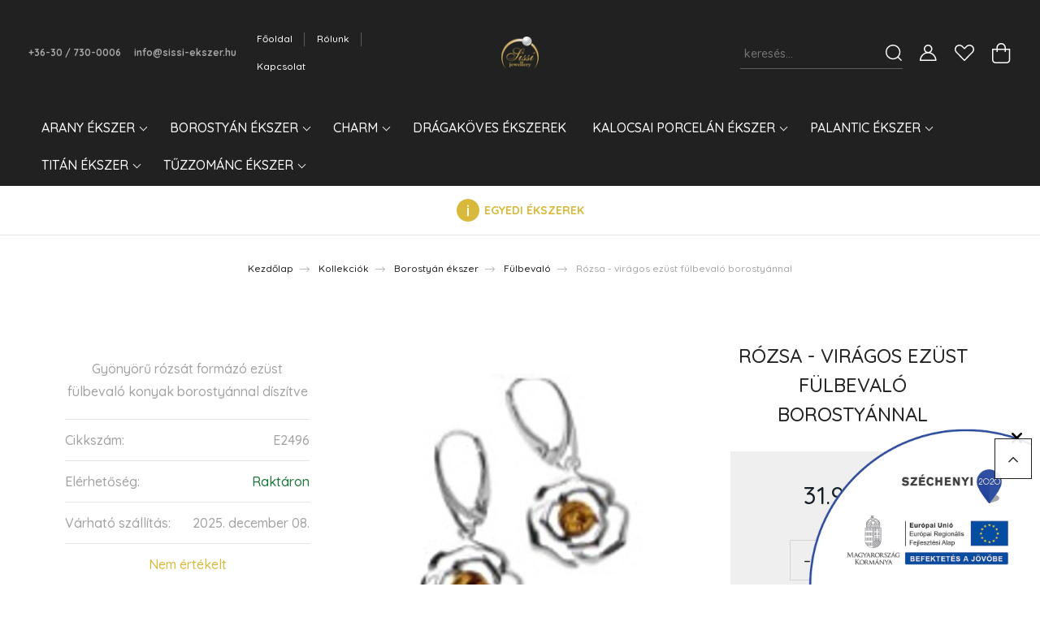

--- FILE ---
content_type: text/html; charset=UTF-8
request_url: https://www.sissi-ekszer.hu/rozsa-viragos-ezust-fulbevalo-borostyannal-1569
body_size: 37573
content:
<!DOCTYPE html>
<html lang="hu" dir="ltr">
<head>
    <title>Rózsa - virág fülbevaló ezüstből - Sissi Ékszer Webáruház</title>
    <meta charset="utf-8">
    <meta name="description" content=" Gyönyörű ezüst rózsa fülbevaló, középen egy kis kerek konyak színű borostyánnal díszítve. Ez a különösen szép rózsa virág bájos, elegáns megjelenést nyújt viselőjének. ">
    <meta name="robots" content="index, follow">
    <link rel="image_src" href="https://sissi.cdn.shoprenter.hu/custom/sissi/image/data/ABK/E2496-rozsa-ezust-fulbevalo-borostyannal.jpg.webp?lastmod=1668782056.1670337197">
    <meta property="og:title" content="Rózsa - virágos ezüst fülbevaló borostyánnal" />
    <meta property="og:type" content="product" />
    <meta property="og:url" content="https://www.sissi-ekszer.hu/rozsa-viragos-ezust-fulbevalo-borostyannal-1569" />
    <meta property="og:image" content="https://sissi.cdn.shoprenter.hu/custom/sissi/image/cache/w1910h1000/ABK/E2496-rozsa-ezust-fulbevalo-borostyannal.jpg.webp?lastmod=1668782056.1670337197" />
    <meta property="og:description" content="Gyönyörű rózsát formázó ezüst fülbevaló konyak borostyánnal díszítve" />
    <link href="https://sissi.cdn.shoprenter.hu/custom/sissi/image/data/sissi_log%C3%B3%C3%B3.png?lastmod=1471529650.1670337197" rel="icon" />
    <link href="https://sissi.cdn.shoprenter.hu/custom/sissi/image/data/sissi_log%C3%B3%C3%B3.png?lastmod=1471529650.1670337197" rel="apple-touch-icon" />
    <base href="https://www.sissi-ekszer.hu:443" />
    <meta name="google-site-verification" content="MDpzlgmiFwnqiH01CBJeg7jehpC5lSouWuguETZgfGM" />
<meta name="google-site-verification" content="j0uO_1Lb8QIuZpzU35DbszE6irmjxu2bSrhqyZ1byZA" />

    <meta name="viewport" content="width=device-width, initial-scale=1, maximum-scale=1, user-scalable=0">
            <link href="https://www.sissi-ekszer.hu/rozsa-viragos-ezust-fulbevalo-borostyannal-1569" rel="canonical">
    
            
                <link rel="preconnect" href="https://fonts.googleapis.com">
    <link rel="preconnect" href="https://fonts.gstatic.com" crossorigin>
    <link href="https://fonts.googleapis.com/css2?family=Quicksand:wght@300;400;500;600;700&display=swap" rel="stylesheet">
    <link href="https://cdnjs.cloudflare.com/ajax/libs/fancybox/3.5.7/jquery.fancybox.min.css" rel="stylesheet" />
            <link rel="stylesheet" href="https://sissi.cdn.shoprenter.hu/custom/sissi/catalog/view/theme/paris_global/style/1763468188.1591773721.1706880786.1764346012.css?v=null.1670337197" media="screen">
        <script>
        window.nonProductQuality = 80;
    </script>
    <script src="//ajax.googleapis.com/ajax/libs/jquery/1.10.2/jquery.min.js"></script>
    <script>window.jQuery || document.write('<script src="https://sissi.cdn.shoprenter.hu/catalog/view/javascript/jquery/jquery-1.10.2.min.js?v=1484139539"><\/script>');</script>
    <script src="//cdn.jsdelivr.net/npm/slick-carousel@1.8.1/slick/slick.min.js"></script>

            
    

    <!--Header JavaScript codes--><script src="https://sissi.cdn.shoprenter.hu/web/compiled/js/countdown.js?v=1764683751"></script><script src="https://sissi.cdn.shoprenter.hu/web/compiled/js/base.js?v=1764683751"></script><script src="https://sissi.cdn.shoprenter.hu/web/compiled/js/productreview.js?v=1764683751"></script><script src="https://sissi.cdn.shoprenter.hu/web/compiled/js/before_starter2_head.js?v=1764683751"></script><script src="https://sissi.cdn.shoprenter.hu/web/compiled/js/before_starter2_productpage.js?v=1764683751"></script><script src="https://sissi.cdn.shoprenter.hu/web/compiled/js/nanobar.js?v=1764683751"></script><!--Header jQuery onLoad scripts--><script>window.countdownFormat='%D:%H:%M:%S';var BASEURL='https://www.sissi-ekszer.hu';Currency={"symbol_left":"","symbol_right":" Ft","decimal_place":0,"decimal_point":",","thousand_point":".","currency":"HUF","value":1};var ShopRenter=ShopRenter||{};ShopRenter.product={"id":1569,"sku":"E2496","currency":"HUF","unitName":"db","price":31900,"name":"R\u00f3zsa - vir\u00e1gos ez\u00fcst f\u00fclbeval\u00f3 borosty\u00e1nnal","brand":"","currentVariant":[],"parent":{"id":1569,"sku":"E2496","unitName":"db","price":31900,"name":"R\u00f3zsa - vir\u00e1gos ez\u00fcst f\u00fclbeval\u00f3 borosty\u00e1nnal"}};$(document).ready(function(){});$(window).load(function(){var init_relatedproducts_Scroller=function(){$("#relatedproducts .aurora-scroll-click-mode").each(function(){var max=0;$(this).find($(".list_prouctname")).each(function(){var h=$(this).height();max=h>max?h:max;});$(this).find($(".list_prouctname")).each(function(){$(this).height(max);});});$("#relatedproducts .aurora-scroll-click-mode").auroraScroll({autoMode:"click",frameRate:60,speed:2.5,direction:-1,elementClass:"product-snapshot",pauseAfter:false,horizontal:true,visible:1,arrowsPosition:2},function(){initAurora();});}
init_relatedproducts_Scroller();var init_similar_products_Scroller=function(){$("#similar_products .aurora-scroll-click-mode").each(function(){var max=0;$(this).find($(".list_prouctname")).each(function(){var h=$(this).height();max=h>max?h:max;});$(this).find($(".list_prouctname")).each(function(){$(this).height(max);});});$("#similar_products .aurora-scroll-click-mode").auroraScroll({autoMode:"click",frameRate:60,speed:2.5,direction:-1,elementClass:"product-snapshot",pauseAfter:false,horizontal:true,visible:1,arrowsPosition:2},function(){initAurora();});}
init_similar_products_Scroller();});</script><script src="https://sissi.cdn.shoprenter.hu/web/compiled/js/vue/manifest.bundle.js?v=1764683748"></script><script>var ShopRenter=ShopRenter||{};ShopRenter.onCartUpdate=function(callable){document.addEventListener('cartChanged',callable)};ShopRenter.onItemAdd=function(callable){document.addEventListener('AddToCart',callable)};ShopRenter.onItemDelete=function(callable){document.addEventListener('deleteCart',callable)};ShopRenter.onSearchResultViewed=function(callable){document.addEventListener('AuroraSearchResultViewed',callable)};ShopRenter.onSubscribedForNewsletter=function(callable){document.addEventListener('AuroraSubscribedForNewsletter',callable)};ShopRenter.onCheckoutInitiated=function(callable){document.addEventListener('AuroraCheckoutInitiated',callable)};ShopRenter.onCheckoutShippingInfoAdded=function(callable){document.addEventListener('AuroraCheckoutShippingInfoAdded',callable)};ShopRenter.onCheckoutPaymentInfoAdded=function(callable){document.addEventListener('AuroraCheckoutPaymentInfoAdded',callable)};ShopRenter.onCheckoutOrderConfirmed=function(callable){document.addEventListener('AuroraCheckoutOrderConfirmed',callable)};ShopRenter.onCheckoutOrderPaid=function(callable){document.addEventListener('AuroraOrderPaid',callable)};ShopRenter.onCheckoutOrderPaidUnsuccessful=function(callable){document.addEventListener('AuroraOrderPaidUnsuccessful',callable)};ShopRenter.onProductPageViewed=function(callable){document.addEventListener('AuroraProductPageViewed',callable)};ShopRenter.onMarketingConsentChanged=function(callable){document.addEventListener('AuroraMarketingConsentChanged',callable)};ShopRenter.onCustomerRegistered=function(callable){document.addEventListener('AuroraCustomerRegistered',callable)};ShopRenter.onCustomerLoggedIn=function(callable){document.addEventListener('AuroraCustomerLoggedIn',callable)};ShopRenter.onCustomerUpdated=function(callable){document.addEventListener('AuroraCustomerUpdated',callable)};ShopRenter.onCartPageViewed=function(callable){document.addEventListener('AuroraCartPageViewed',callable)};ShopRenter.customer={"userId":0,"userClientIP":"3.142.232.136","userGroupId":8,"customerGroupTaxMode":"gross","customerGroupPriceMode":"only_gross","email":"","phoneNumber":"","name":{"firstName":"","lastName":""}};ShopRenter.theme={"name":"paris_global","family":"paris","parent":""};ShopRenter.shop={"name":"sissi","locale":"hu","currency":{"code":"HUF","rate":1},"domain":"sissi.myshoprenter.hu"};ShopRenter.page={"route":"product\/product","queryString":"rozsa-viragos-ezust-fulbevalo-borostyannal-1569"};ShopRenter.formSubmit=function(form,callback){callback();};let loadedAsyncScriptCount=0;function asyncScriptLoaded(position){loadedAsyncScriptCount++;if(position==='body'){if(document.querySelectorAll('.async-script-tag').length===loadedAsyncScriptCount){if(/complete|interactive|loaded/.test(document.readyState)){document.dispatchEvent(new CustomEvent('asyncScriptsLoaded',{}));}else{document.addEventListener('DOMContentLoaded',()=>{document.dispatchEvent(new CustomEvent('asyncScriptsLoaded',{}));});}}}}</script><script type="text/javascript"async class="async-script-tag"onload="asyncScriptLoaded('header')"src="https://retargeting-shoprenter-cs.firebaseapp.com/retargeting.min.js"></script><script type="text/javascript"src="https://sissi.cdn.shoprenter.hu/web/compiled/js/vue/customerEventDispatcher.bundle.js?v=1764683748"></script><!--Custom header scripts--><script id="barat_hud_sr_script">if(document.getElementById("fbarat")===null){var hst=document.createElement("script");hst.src="//admin.fogyasztobarat.hu/h-api.js";hst.type="text/javascript";hst.setAttribute("data-id","TDD6GNBC");hst.setAttribute("id","fbarat");var hs=document.getElementById("barat_hud_sr_script");hs.parentNode.insertBefore(hst,hs);}</script>                
            
            <script>window.dataLayer=window.dataLayer||[];function gtag(){dataLayer.push(arguments)};var ShopRenter=ShopRenter||{};ShopRenter.config=ShopRenter.config||{};ShopRenter.config.googleConsentModeDefaultValue="denied";</script>                        <script type="text/javascript" src="https://sissi.cdn.shoprenter.hu/web/compiled/js/vue/googleConsentMode.bundle.js?v=1764683748"></script>

            
            <script type="text/javascript"src="https://sissi.cdn.shoprenter.hu/web/compiled/js/vue/dataLayer.bundle.js?v=1764683748"></script>
            <!-- Google Tag Manager -->
<script>(function(w,d,s,l,i){w[l]=w[l]||[];w[l].push({'gtm.start':
new Date().getTime(),event:'gtm.js'});var f=d.getElementsByTagName(s)[0],
j=d.createElement(s),dl=l!='dataLayer'?'&l='+l:'';j.async=true;j.src=
'https://www.googletagmanager.com/gtm.js?id='+i+dl;f.parentNode.insertBefore(j,f);
})(window,document,'script','dataLayer','GTM-5D8G3VS');</script>
<!-- End Google Tag Manager -->
            
            
                <!--Global site tag(gtag.js)--><script async src="https://www.googletagmanager.com/gtag/js?id=G-0QH50VB885"></script><script>window.dataLayer=window.dataLayer||[];function gtag(){dataLayer.push(arguments);}
gtag('js',new Date());gtag('config','G-0QH50VB885');</script>                                <script type="text/javascript" src="https://sissi.cdn.shoprenter.hu/web/compiled/js/vue/GA4EventSender.bundle.js?v=1764683748"></script>

    
    
</head>
<body id="body" class="page-body product-page-body paris_global-body desktop-device-body" role="document">
<script>var bodyComputedStyle=window.getComputedStyle(document.body);ShopRenter.theme.breakpoints={'xs':parseInt(bodyComputedStyle.getPropertyValue('--breakpoint-xs')),'sm':parseInt(bodyComputedStyle.getPropertyValue('--breakpoint-sm')),'md':parseInt(bodyComputedStyle.getPropertyValue('--breakpoint-md')),'lg':parseInt(bodyComputedStyle.getPropertyValue('--breakpoint-lg')),'xl':parseInt(bodyComputedStyle.getPropertyValue('--breakpoint-xl'))}</script><!--Google Tag Manager(noscript)--><!--Google<!--End Google Tag Manager(noscript)--><div id="fb-root"></div><script>(function(d,s,id){var js,fjs=d.getElementsByTagName(s)[0];if(d.getElementById(id))return;js=d.createElement(s);js.id=id;js.src="//connect.facebook.net/hu_HU/sdk/xfbml.customerchat.js#xfbml=1&version=v2.12&autoLogAppEvents=1";fjs.parentNode.insertBefore(js,fjs);}(document,"script","facebook-jssdk"));</script>
                    

<!-- cached --><div class="Fixed nanobar js-nanobar-first-login">
    <div class="container nanobar-container">
        <div class="row flex-column flex-sm-row">
            <div class="col-12 col-lg-8 nanobar-text align-self-center text-center">
                A webáruház cookie-kat használ annak érdekében, hogy a legjobb felhasználói élményt nyújtsa. A webáruházunkban való további böngészéssel hozzájárulsz a cookie-k fogadásához és elfogadod a cookie-k használatát.
            </div>
            <div class="col-12 col-lg-4 nanobar-buttons mt-2 m-lg-0 text-center text-lg-right">
                                    <button id="nanobar-reject-button" class="btn btn-primary">
                        Elutasítom
                    </button>
                                <a href="" class="btn btn-primary nanobar-btn js-nanobar-close" data-marketing-cookie-status="true">
                    Elfogadom
                </a>
            </div>
        </div>
    </div>
</div>

<script>
    (function ($) {
        $(document).ready(function () {
            new AuroraNanobar.FirstLogNanobar(jQuery('.js-nanobar-first-login'), 'modal');
        });
    })(jQuery);
</script>
<!-- /cached -->

                <!-- page-wrap -->

                <div class="page-wrap sr-search--enabled">
                                                <div id="section-header" class="section-wrapper ">
    
    

<header class="sticky-header">
            <div class="container-fluid">
            <nav class="navbar header-navbar flex-column">
                <div class="header-navbar-top d-flex justify-content-between w-100">
                    <div class="header-navbar-top-left d-flex align-items-center justify-content-start">
                        <div id="js-mobile-navbar" class="mobile-navbar">
                            <button id="js-hamburger-icon" class="btn btn-primary p-0">
                                <div class="hamburger-icon position-relative">
                                    <div class="hamburger-icon-line position-absolute line-1"></div>
                                    <div class="hamburger-icon-line position-absolute line-2"></div>
                                    <div class="hamburger-icon-line position-absolute line-3"></div>
                                </div>
                            </button>
                        </div>
                                                    <div class="header-contacts-wrapper">
                                <span class="d-flex flex-column flex-xl-row flex-wrap align-items-start align-items-xl-center">
                                                                            <a class="hamburger-phone hamburger-contacts-link" href="tel:+36-30 / 730-0006">+36-30 / 730-0006</a>
                                                                                                                <a class="hamburger-mail hamburger-contacts-link" href="mailto:info@sissi-ekszer.hu">info@sissi-ekszer.hu</a>
                                                                    </span>
                            </div>
                                                <!-- cached -->
    <ul class="nav headermenu-list">
                    <li class="nav-item">
                <a class="nav-link" href="https://www.sissi-ekszer.hu"
                    target="_self"
                                        title="Főoldal"
                >
                    Főoldal
                </a>
                            </li>
                    <li class="nav-item">
                <a class="nav-link" href="https://www.sissi-ekszer.hu/rolunk"
                    target="_self"
                                        title="Rólunk"
                >
                    Rólunk
                </a>
                            </li>
                    <li class="nav-item">
                <a class="nav-link" href="https://www.sissi-ekszer.hu/index.php?route=information/contact"
                    target="_self"
                                        title="Kapcsolat"
                >
                    Kapcsolat
                </a>
                            </li>
            </ul>
            <script>$(function(){if($(window).width()>992){window.addEventListener('load',function(){var menu_triggers=document.querySelectorAll('.headermenu-list li.dropdown > a');for(var i=0;i<menu_triggers.length;i++){menu_triggers[i].addEventListener('focus',function(e){for(var j=0;j<menu_triggers.length;j++){menu_triggers[j].parentNode.classList.remove('focus');}
this.parentNode.classList.add('focus');},false);menu_triggers[i].addEventListener('touchend',function(e){if(!this.parentNode.classList.contains('focus')){e.preventDefault();e.target.focus();}},false);}},false);}});</script>    <!-- /cached -->
                    </div>
                    <div class="header-navbar-top-center d-flex align-items-center justify-content-center">
                        <!-- cached -->
    <a class="navbar-brand" href="/"><img style="border: 0; max-width: 217px;" src="https://sissi.cdn.shoprenter.hu/custom/sissi/image/cache/w217h45m00/P%C3%A1rizs%20k%C3%A9pek/logo_sissi-EN-redrawn_300.png?v=1603286997" title="Sissi Ékszer - Palantic Ékszer" alt="Sissi Ékszer - Palantic Ékszer" /></a>
<!-- /cached -->
                    </div>

                                        <div class="header-navbar-top-right-search d-flex align-items-center justify-content-end">
                        <div class="dropdown search-module d-flex header-navbar-top-right-item">
                            <div class="input-group">
                                <input class="form-control form-control-lg disableAutocomplete" type="text" placeholder="keresés..." value=""
                                       id="filter_keyword" 
                                       onclick="this.value=(this.value==this.defaultValue)?'':this.value;"/>
                                <div class="input-group-append">
                                    <button class="btn" type="button" onclick="moduleSearch();">
                                        <svg width="20" height="20" viewBox="0 0 20 20" fill="currentColor" xmlns="https://www.w3.org/2000/svg">
    <path d="M9.10855 18.2134C11.3088 18.2134 13.3297 17.4263 14.9076 16.123L18.5686 19.784C18.7113 19.9268 18.898 20 19.0848 20C19.2715 20 19.4582 19.9268 19.601 19.784C19.8865 19.4984 19.8865 19.0335 19.601 18.7479L15.9546 15.1016C17.3604 13.4981 18.2134 11.4003 18.2134 9.10855C18.2134 4.08567 14.1278 0 9.10489 0C4.08201 0 0 4.08201 0 9.10489C0 14.1278 4.08567 18.2134 9.10855 18.2134ZM9.10855 1.46074C13.3224 1.46074 16.7527 4.88742 16.7527 9.10489C16.7527 13.3223 13.3224 16.749 9.10855 16.749C4.89475 16.749 1.4644 13.3187 1.4644 9.10489C1.4644 4.89109 4.89475 1.46074 9.10855 1.46074Z" />
</svg>

                                    </button>
                                </div>
                            </div>

                            <input type="hidden" id="filter_description" value="1"/>
                            <input type="hidden" id="search_shopname" value="sissi"/>
                            <div id="results" class="dropdown-menu search-results"></div>
                        </div>

                        
                    </div>
                    
                    <div class="header-navbar-top-right d-flex align-items-center justify-content-end">
                                                    <div class="header-navbar-top-right-item header-navbar-top-right-login">
                                <!-- cached -->
    <ul class="nav login-list">
                    <li class="nav-item">
                <a class="nav-link btn" href="index.php?route=account/login" title="Belépés">
                    <span>
                        <svg width="21" height="20" viewBox="0 0 21 20" fill="currentColor" xmlns="https://www.w3.org/2000/svg">
    <path d="M0.747791 20H19.802C20.0039 20 20.1945 19.9178 20.3366 19.7757C20.4786 19.6336 20.5534 19.4393 20.5497 19.2374C20.4599 14.6878 17.3534 10.8299 13.1777 9.58505C14.5833 8.64673 15.5104 7.04673 15.5104 5.23364C15.5104 2.34766 13.1627 0 10.2768 0C7.39078 0 5.04312 2.34766 5.04312 5.23364C5.04312 7.04673 5.97022 8.64673 7.37209 9.58505C3.19639 10.8336 0.0898473 14.6878 0.000127707 19.2374C-0.00361061 19.4393 0.0748939 19.6336 0.213212 19.7757C0.351529 19.9178 0.54966 20 0.747791 20ZM6.53845 5.23364C6.53845 3.17383 8.21695 1.49533 10.2768 1.49533C12.3366 1.49533 14.0151 3.17383 14.0151 5.23364C14.0151 7.29346 12.3366 8.97196 10.2768 8.97196C8.21695 8.97196 6.53845 7.29346 6.53845 5.23364ZM10.2768 10.6542C14.7702 10.6542 18.5384 14.1121 19.0095 18.5047H1.54405C2.01508 14.1121 5.78331 10.6542 10.2768 10.6542Z"/>
</svg>

                    </span>
                </a>
            </li>
            </ul>
<!-- /cached -->
                            </div>
                                                <div class="header-navbar-top-right-item">
                            <hx:include src="/_fragment?_path=_format%3Dhtml%26_locale%3Den%26_controller%3Dmodule%252Fwishlist&amp;_hash=Kdn%2BHOBFv5wg3qiJnCB8QSVy5fhNP3JJs8bblDoEdj0%3D"></hx:include>
                        </div>
                        <div id="js-cart" class="header-navbar-top-right-item">
                            <hx:include src="/_fragment?_path=_format%3Dhtml%26_locale%3Den%26_controller%3Dmodule%252Fcart&amp;_hash=i9Z0g8hEjLmON%2Ffeotvro%2FoIBokjB8EGPAdN6ngVyPU%3D"></hx:include>
                        </div>
                    </div>
                </div>
                <div class="header-navbar-bottom">
                    


                    
            <div id="module_category_wrapper" class="module-category-wrapper">
    
    <div id="category" class="module content-module header-position hide-top category-module" >
                    <div class="module-body">
                        <div id="category-nav">
            


<ul class="nav nav-pills category category-menu sf-menu sf-horizontal cached">
    <li id="cat_247" class="nav-item item category-list module-list parent even">
    <a href="https://www.sissi-ekszer.hu/arany-ekszer-585" class="nav-link">
        Arany Ékszer
    </a>
            <ul class="nav flex-column children"><li id="cat_250" class="nav-item item category-list module-list even">
    <a href="https://www.sissi-ekszer.hu/arany-ekszer-585/brillkoves-arany-ekszerek-585" class="nav-link">
        Brillköves arany ékszerek
    </a>
    </li></ul>
    </li><li id="cat_65" class="nav-item item category-list module-list parent odd">
    <a href="https://www.sissi-ekszer.hu/borostyan-ekszerek" class="nav-link">
        Borostyán ékszer
    </a>
            <ul class="nav flex-column children"><li id="cat_134" class="nav-item item category-list module-list even">
    <a href="https://www.sissi-ekszer.hu/borostyan-ekszerek/ezust-borostyan-fulbevalo" class="nav-link">
        Fülbevaló
    </a>
    </li><li id="cat_131" class="nav-item item category-list module-list odd">
    <a href="https://www.sissi-ekszer.hu/borostyan-ekszerek/borostyan-karkoto" class="nav-link">
        Karkötő
    </a>
    </li><li id="cat_130" class="nav-item item category-list module-list even">
    <a href="https://www.sissi-ekszer.hu/borostyan-ekszerek/borostyan-medal" class="nav-link">
        Medál
    </a>
    </li><li id="cat_133" class="nav-item item category-list module-list odd">
    <a href="https://www.sissi-ekszer.hu/borostyan-ekszerek/borostyan-nyaklanc" class="nav-link">
        Nyaklánc
    </a>
    </li></ul>
    </li><li id="cat_80" class="nav-item item category-list module-list parent even">
    <a href="https://www.sissi-ekszer.hu/ezust-charm" class="nav-link">
        Charm
    </a>
            <ul class="nav flex-column children"><li id="cat_239" class="nav-item item category-list module-list even">
    <a href="https://www.sissi-ekszer.hu/ezust-charm/charm-allatok" class="nav-link">
        Állatok
    </a>
    </li><li id="cat_245" class="nav-item item category-list module-list odd">
    <a href="https://www.sissi-ekszer.hu/ezust-charm/charm-divat" class="nav-link">
        Divat
    </a>
    </li><li id="cat_246" class="nav-item item category-list module-list even">
    <a href="https://www.sissi-ekszer.hu/ezust-charm/charm-etelek" class="nav-link">
        Ételek
    </a>
    </li><li id="cat_243" class="nav-item item category-list module-list odd">
    <a href="https://www.sissi-ekszer.hu/ezust-charm/charm-hangszer-gitar" class="nav-link">
        Hangszerek
    </a>
    </li><li id="cat_244" class="nav-item item category-list module-list even">
    <a href="https://www.sissi-ekszer.hu/ezust-charm/charm-jarmuvek" class="nav-link">
        Járművek
    </a>
    </li><li id="cat_242" class="nav-item item category-list module-list odd">
    <a href="https://www.sissi-ekszer.hu/ezust-charm/charm-sport" class="nav-link">
        Sport
    </a>
    </li><li id="cat_240" class="nav-item item category-list module-list even">
    <a href="https://www.sissi-ekszer.hu/ezust-charm/charm-zaszlok" class="nav-link">
        Zászlók, jelképek
    </a>
    </li></ul>
    </li><li id="cat_253" class="nav-item item category-list module-list odd">
    <a href="https://www.sissi-ekszer.hu/dragakoves-ezust-ekszerek" class="nav-link">
        Drágaköves ékszerek
    </a>
    </li><li id="cat_119" class="nav-item item category-list module-list parent even">
    <a href="https://www.sissi-ekszer.hu/kalocsai-porcelan-ekszer" class="nav-link">
        Kalocsai Porcelán ékszer
    </a>
            <ul class="nav flex-column children"><li id="cat_170" class="nav-item item category-list module-list even">
    <a href="https://www.sissi-ekszer.hu/kalocsai-porcelan-ekszer/kalocsai-porcelan-fulbevalo" class="nav-link">
        Fülbevaló
    </a>
    </li><li id="cat_168" class="nav-item item category-list module-list odd">
    <a href="https://www.sissi-ekszer.hu/kalocsai-porcelan-ekszer/kalocsai-porcelan-gyuru" class="nav-link">
        Gyűrű
    </a>
    </li><li id="cat_166" class="nav-item item category-list module-list odd">
    <a href="https://www.sissi-ekszer.hu/kalocsai-porcelan-ekszer/kalocsai-porcelan-medal" class="nav-link">
        Medál
    </a>
    </li></ul>
    </li><li id="cat_120" class="nav-item item category-list module-list parent odd">
    <a href="https://www.sissi-ekszer.hu/klasszikus-ekszer-palantic" class="nav-link">
        Palantic ékszer
    </a>
            <ul class="nav flex-column children"><li id="cat_208" class="nav-item item category-list module-list even">
    <a href="https://www.sissi-ekszer.hu/klasszikus-ekszer-palantic/palantic-bross" class="nav-link">
        Bross
    </a>
    </li><li id="cat_209" class="nav-item item category-list module-list odd">
    <a href="https://www.sissi-ekszer.hu/klasszikus-ekszer-palantic/palantic-fulbevalo" class="nav-link">
        Fülbevaló
    </a>
    </li><li id="cat_210" class="nav-item item category-list module-list even">
    <a href="https://www.sissi-ekszer.hu/klasszikus-ekszer-palantic/palantic-gyuru" class="nav-link">
        Gyűrű
    </a>
    </li><li id="cat_211" class="nav-item item category-list module-list odd">
    <a href="https://www.sissi-ekszer.hu/klasszikus-ekszer-palantic/palantic-karkoto" class="nav-link">
        Karkötő
    </a>
    </li><li id="cat_212" class="nav-item item category-list module-list even">
    <a href="https://www.sissi-ekszer.hu/klasszikus-ekszer-palantic/palantic-medal" class="nav-link">
        Medál
    </a>
    </li><li id="cat_213" class="nav-item item category-list module-list odd">
    <a href="https://www.sissi-ekszer.hu/klasszikus-ekszer-palantic/palantic-nyaklanc" class="nav-link">
        Nyaklánc
    </a>
    </li><li id="cat_121" class="nav-item item category-list module-list parent even">
    <a href="https://www.sissi-ekszer.hu/klasszikus-ekszer-palantic/klasszikus-ekszer-art-deco" class="nav-link">
        Art deco
    </a>
            <ul class="nav flex-column children"><li id="cat_153" class="nav-item item category-list module-list even">
    <a href="https://www.sissi-ekszer.hu/klasszikus-ekszer-palantic/klasszikus-ekszer-art-deco/klasszikus-ekszer-palantic-art-deco-bross" class="nav-link">
        Bross
    </a>
    </li><li id="cat_152" class="nav-item item category-list module-list odd">
    <a href="https://www.sissi-ekszer.hu/klasszikus-ekszer-palantic/klasszikus-ekszer-art-deco/klasszikus-ekszer-palantic-art-deco-fulbevalo" class="nav-link">
        Fülbevaló
    </a>
    </li><li id="cat_150" class="nav-item item category-list module-list even">
    <a href="https://www.sissi-ekszer.hu/klasszikus-ekszer-palantic/klasszikus-ekszer-art-deco/klasszikus-ekszer-palantic-art-deco-gyuru" class="nav-link">
        Gyűrű
    </a>
    </li><li id="cat_149" class="nav-item item category-list module-list odd">
    <a href="https://www.sissi-ekszer.hu/klasszikus-ekszer-palantic/klasszikus-ekszer-art-deco/klasszikus-ekszer-palantic-art-deco-karkoto" class="nav-link">
        Karkötő
    </a>
    </li><li id="cat_151" class="nav-item item category-list module-list even">
    <a href="https://www.sissi-ekszer.hu/klasszikus-ekszer-palantic/klasszikus-ekszer-art-deco/klasszikus-ekszer-palantic-art-deco-nyaklanc" class="nav-link">
        Nyaklánc
    </a>
    </li></ul>
    </li><li id="cat_122" class="nav-item item category-list module-list parent odd">
    <a href="https://www.sissi-ekszer.hu/klasszikus-ekszer-palantic/palantic-szecesszio-ekszer" class="nav-link">
        Szecesszió
    </a>
            <ul class="nav flex-column children"><li id="cat_159" class="nav-item item category-list module-list even">
    <a href="https://www.sissi-ekszer.hu/klasszikus-ekszer-palantic/palantic-szecesszio-ekszer/klasszikus-ekszer-palantic-szecesszio-bross" class="nav-link">
        Bross
    </a>
    </li><li id="cat_158" class="nav-item item category-list module-list odd">
    <a href="https://www.sissi-ekszer.hu/klasszikus-ekszer-palantic/palantic-szecesszio-ekszer/klasszikus-ekszer-palantic-szecesszio-fulbevalo" class="nav-link">
        Fülbevaló
    </a>
    </li><li id="cat_156" class="nav-item item category-list module-list even">
    <a href="https://www.sissi-ekszer.hu/klasszikus-ekszer-palantic/palantic-szecesszio-ekszer/klasszikus-ekszer-palantic-szecesszio-gyuru" class="nav-link">
        Gyűrű
    </a>
    </li><li id="cat_155" class="nav-item item category-list module-list odd">
    <a href="https://www.sissi-ekszer.hu/klasszikus-ekszer-palantic/palantic-szecesszio-ekszer/klasszikus-ekszer-palantic-szecesszio-karkoto" class="nav-link">
        Karkötő
    </a>
    </li><li id="cat_154" class="nav-item item category-list module-list even">
    <a href="https://www.sissi-ekszer.hu/klasszikus-ekszer-palantic/palantic-szecesszio-ekszer/klasszikus-ekszer-palantic-szecesszio-nyaklanc" class="nav-link">
        Nyaklánc
    </a>
    </li></ul>
    </li><li id="cat_123" class="nav-item item category-list module-list parent even">
    <a href="https://www.sissi-ekszer.hu/klasszikus-ekszer-palantic/klasszikus-ekszer-palantic-viktorianus" class="nav-link">
        Viktoriánus
    </a>
            <ul class="nav flex-column children"><li id="cat_164" class="nav-item item category-list module-list odd">
    <a href="https://www.sissi-ekszer.hu/klasszikus-ekszer-palantic/klasszikus-ekszer-palantic-viktorianus/klasszikus-ekszer-palantic-viktorianus-fulbevalo" class="nav-link">
        Fülbevaló
    </a>
    </li><li id="cat_162" class="nav-item item category-list module-list even">
    <a href="https://www.sissi-ekszer.hu/klasszikus-ekszer-palantic/klasszikus-ekszer-palantic-viktorianus/klasszikus-ekszer-palantic-viktorianus-gyuru" class="nav-link">
        Gyűrű
    </a>
    </li><li id="cat_163" class="nav-item item category-list module-list odd">
    <a href="https://www.sissi-ekszer.hu/klasszikus-ekszer-palantic/klasszikus-ekszer-palantic-viktorianus/klasszikus-ekszer-palantic-viktorianus-nyaklanc" class="nav-link">
        Nyaklánc
    </a>
    </li></ul>
    </li></ul>
    </li><li id="cat_98" class="nav-item item category-list module-list parent even">
    <a href="https://www.sissi-ekszer.hu/titanium_jewellery" class="nav-link">
        Titán ékszer
    </a>
            <ul class="nav flex-column children"><li id="cat_182" class="nav-item item category-list module-list even">
    <a href="https://www.sissi-ekszer.hu/titanium_jewellery/titanium_jewellery_tricolour_brooch" class="nav-link">
        Bross
    </a>
    </li><li id="cat_180" class="nav-item item category-list module-list odd">
    <a href="https://www.sissi-ekszer.hu/titanium_jewellery/titan_ekszer_trikolor_nyaklanc" class="nav-link">
        Collier
    </a>
    </li><li id="cat_181" class="nav-item item category-list module-list even">
    <a href="https://www.sissi-ekszer.hu/titanium_jewellery/titan_ekszer_trikolor_fulbevalo" class="nav-link">
        Fülbevaló
    </a>
    </li><li id="cat_179" class="nav-item item category-list module-list odd">
    <a href="https://www.sissi-ekszer.hu/titanium_jewellery/titanium_jewellery_tricolour_ring" class="nav-link">
        Gyűrű
    </a>
    </li><li id="cat_178" class="nav-item item category-list module-list even">
    <a href="https://www.sissi-ekszer.hu/titanium_jewellery/titanium_jewellery_tricolour_bracelet" class="nav-link">
        Karkötő
    </a>
    </li><li id="cat_225" class="nav-item item category-list module-list parent odd">
    <a href="https://www.sissi-ekszer.hu/titanium_jewellery/kek-titanium-ekszerek" class="nav-link">
        Kék Titánium
    </a>
            <ul class="nav flex-column children"><li id="cat_231" class="nav-item item category-list module-list even">
    <a href="https://www.sissi-ekszer.hu/titanium_jewellery/kek-titanium-ekszerek/kek-titanium-brossok" class="nav-link">
        Kék Titánium Brossok
    </a>
    </li><li id="cat_228" class="nav-item item category-list module-list odd">
    <a href="https://www.sissi-ekszer.hu/titanium_jewellery/kek-titanium-ekszerek/kek-titanium-nyaklancok" class="nav-link">
        Kék Titánium Collierek
    </a>
    </li><li id="cat_226" class="nav-item item category-list module-list even">
    <a href="https://www.sissi-ekszer.hu/titanium_jewellery/kek-titanium-ekszerek/kek-titanium-fulbevalok" class="nav-link">
        Kék Titánium Fülbevalók
    </a>
    </li><li id="cat_229" class="nav-item item category-list module-list odd">
    <a href="https://www.sissi-ekszer.hu/titanium_jewellery/kek-titanium-ekszerek/kek-titanium-gyuruk" class="nav-link">
        Kék Titánium Gyűrűk
    </a>
    </li><li id="cat_230" class="nav-item item category-list module-list even">
    <a href="https://www.sissi-ekszer.hu/titanium_jewellery/kek-titanium-ekszerek/kek-titanium-karkotok" class="nav-link">
        Kék Titánium Karkötők
    </a>
    </li><li id="cat_227" class="nav-item item category-list module-list odd">
    <a href="https://www.sissi-ekszer.hu/titanium_jewellery/kek-titanium-ekszerek/kek-titanium-medalok" class="nav-link">
        Kék Titánium Medálok
    </a>
    </li></ul>
    </li><li id="cat_177" class="nav-item item category-list module-list even">
    <a href="https://www.sissi-ekszer.hu/titanium_jewellery/titanium_jewellery_tricolour_pendant" class="nav-link">
        Medál
    </a>
    </li><li id="cat_129" class="nav-item item category-list module-list odd">
    <a href="https://www.sissi-ekszer.hu/titanium_jewellery/titanium-jewellery-tricolour" class="nav-link">
        Trikolor
    </a>
    </li><li id="cat_232" class="nav-item item category-list module-list parent even">
    <a href="https://www.sissi-ekszer.hu/titanium_jewellery/zold-titanium" class="nav-link">
        Zöld Titánium
    </a>
            <ul class="nav flex-column children"><li id="cat_235" class="nav-item item category-list module-list odd">
    <a href="https://www.sissi-ekszer.hu/titanium_jewellery/zold-titanium/zold-titanium-nyaklanc" class="nav-link">
        Zöld Titánium Collierek
    </a>
    </li><li id="cat_233" class="nav-item item category-list module-list even">
    <a href="https://www.sissi-ekszer.hu/titanium_jewellery/zold-titanium/zold-titanium-fulbevalo" class="nav-link">
        Zöld Titánium Fülbevaló
    </a>
    </li><li id="cat_236" class="nav-item item category-list module-list odd">
    <a href="https://www.sissi-ekszer.hu/titanium_jewellery/zold-titanium/zold-titanium-gyuruk" class="nav-link">
        Zöld Titánium Gyűrűk
    </a>
    </li><li id="cat_237" class="nav-item item category-list module-list even">
    <a href="https://www.sissi-ekszer.hu/titanium_jewellery/zold-titanium/zold-titanium-karkotok" class="nav-link">
        Zöld Titánium Karkötők
    </a>
    </li><li id="cat_234" class="nav-item item category-list module-list odd">
    <a href="https://www.sissi-ekszer.hu/titanium_jewellery/zold-titanium/zold-titanium-medal" class="nav-link">
        Zöld Titánium Medálok
    </a>
    </li></ul>
    </li></ul>
    </li><li id="cat_199" class="nav-item item category-list module-list parent odd">
    <a href="https://www.sissi-ekszer.hu/daniel_vior_199" class="nav-link">
        Tűzzománc ékszer
    </a>
            <ul class="nav flex-column children"><li id="cat_201" class="nav-item item category-list module-list even">
    <a href="https://www.sissi-ekszer.hu/daniel_vior_199/nyaklanc_201" class="nav-link">
        Collier
    </a>
    </li><li id="cat_200" class="nav-item item category-list module-list odd">
    <a href="https://www.sissi-ekszer.hu/daniel_vior_199/fulbevalo_200" class="nav-link">
        Fülbevaló
    </a>
    </li><li id="cat_202" class="nav-item item category-list module-list even">
    <a href="https://www.sissi-ekszer.hu/daniel_vior_199/gyuru_202" class="nav-link">
        Gyűrű
    </a>
    </li><li id="cat_206" class="nav-item item category-list module-list odd">
    <a href="https://www.sissi-ekszer.hu/daniel_vior_199/karkoto-206" class="nav-link">
        Karkötő
    </a>
    </li><li id="cat_203" class="nav-item item category-list module-list even">
    <a href="https://www.sissi-ekszer.hu/daniel_vior_199/medal_203" class="nav-link">
        Medál
    </a>
    </li></ul>
    </li>
</ul>

<script>$(function(){$("ul.category").superfish({animation:{opacity:'show'},popUpSelector:"ul.category,ul.children,.js-subtree-dropdown",delay:400,speed:'normal',hoverClass:'js-sf-hover'});});</script>        </div>
            </div>
                                </div>
    
            </div>
    
                </div>
            </nav>
        </div>
    </header>
            

<script src="https://cdnjs.cloudflare.com/ajax/libs/jQuery.mmenu/8.5.8/mmenu.min.js"></script>
<link rel="stylesheet" href="https://cdnjs.cloudflare.com/ajax/libs/jQuery.mmenu/8.5.8/mmenu.min.css"/>
<script>
    document.addEventListener("DOMContentLoaded", () => {
        //Mmenu initialize
        const menu = new Mmenu("#js-mobile-nav", {
            slidingSubmenus: true,
            navbar: {
                title: " "
            },
            "counters": true,
            "extensions": [
                "fullscreen",
                "theme-black",
                "pagedim-black",
                "position-front"
            ]
        });
        const api = menu.API;

        //Hamburger menu click event
        document.querySelector("#js-hamburger-icon").addEventListener(
            "click", (evnt) => {
                evnt.preventDefault();
                api.open();
            }
        );

        document.querySelector(".js-close-menu").addEventListener(
            "click", (evnt) => {
                evnt.preventDefault();
                api.close();
            }
        );
    });
</script>

<style>
    #js-mobile-nav.mm-menu_opened {
        display: block !important;
    }
    .mm-menu {
        --mm-color-background: #212121;
        --mm-color-border: #474747;
        --mm-listitem-size: 40px;
        --mm-color-button: #919191;
        --mm-color-text-dimmed:#fff;
    }

    .mm-counter {
        width: 10px;
    }
</style>

<div id="js-mobile-nav" style="display: none;">
    <span class="login-and-exit-line">
        <span class="login-and-exit-line-inner d-flex w-100 align-items-center justify-content-between">
            <span class="close-menu-button-wrapper d-flex justify-content-start align-items-center">
                <a class="js-close-menu" href="#">
                    <div class="btn d-flex-center">
                        <svg width="20" height="19" viewBox="0 0 20 19" fill="currentColor" xmlns="https://www.w3.org/2000/svg">
    <path d="M0.562455 1.44042L17.6102 18.4881C17.9778 18.8558 18.5333 18.9021 18.8444 18.591C19.1555 18.2798 19.1092 17.7244 18.7415 17.3568L1.69383 0.30905C1.32613 -0.0586452 0.77073 -0.104929 0.459603 0.206198C0.148476 0.517325 0.194759 1.07273 0.562455 1.44042Z" />
    <path d="M18.4881 1.44042L1.44042 18.4881C1.07273 18.8558 0.517325 18.9021 0.206198 18.591C-0.104929 18.2798 -0.0586457 17.7244 0.30905 17.3568L17.3568 0.30905C17.7244 -0.0586452 18.2798 -0.104929 18.591 0.206198C18.9021 0.517325 18.8558 1.07273 18.4881 1.44042Z" />
</svg>

                    </div>
                </a>
            </span>
            <span class="hamburger-login-box-wrapper">
                                    <span class="hamburger-login-box">
                                                    <span class="mobile-login-buttons">
                            <span class="mobile-login-buttons-row d-flex justify-content-start">
                                <span class="w-50">
                                    <a href="index.php?route=account/login" class="btn btn-sm btn-primary btn-block">Belépés</a>
                                </span>
                                <span class="w-50">
                                    <a href="index.php?route=account/create" class="btn btn-sm btn-outline-primary btn-block">Regisztráció</a>
                                </span>
                            </span>
                        </span>
                                                </span>
                            </span>
        </span>
    </span>
    <ul>
        <li>
    <a href="https://www.sissi-ekszer.hu/arany-ekszer-585">
        Arany Ékszer
    </a>
            <ul><li>
    <a href="https://www.sissi-ekszer.hu/arany-ekszer-585/brillkoves-arany-ekszerek-585">
        Brillköves arany ékszerek
    </a>
    </li></ul>
    </li><li>
    <a href="https://www.sissi-ekszer.hu/borostyan-ekszerek">
        Borostyán ékszer
    </a>
            <ul><li>
    <a href="https://www.sissi-ekszer.hu/borostyan-ekszerek/ezust-borostyan-fulbevalo">
        Fülbevaló
    </a>
    </li><li>
    <a href="https://www.sissi-ekszer.hu/borostyan-ekszerek/borostyan-karkoto">
        Karkötő
    </a>
    </li><li>
    <a href="https://www.sissi-ekszer.hu/borostyan-ekszerek/borostyan-medal">
        Medál
    </a>
    </li><li>
    <a href="https://www.sissi-ekszer.hu/borostyan-ekszerek/borostyan-nyaklanc">
        Nyaklánc
    </a>
    </li></ul>
    </li><li>
    <a href="https://www.sissi-ekszer.hu/ezust-charm">
        Charm
    </a>
            <ul><li>
    <a href="https://www.sissi-ekszer.hu/ezust-charm/charm-allatok">
        Állatok
    </a>
    </li><li>
    <a href="https://www.sissi-ekszer.hu/ezust-charm/charm-divat">
        Divat
    </a>
    </li><li>
    <a href="https://www.sissi-ekszer.hu/ezust-charm/charm-etelek">
        Ételek
    </a>
    </li><li>
    <a href="https://www.sissi-ekszer.hu/ezust-charm/charm-hangszer-gitar">
        Hangszerek
    </a>
    </li><li>
    <a href="https://www.sissi-ekszer.hu/ezust-charm/charm-jarmuvek">
        Járművek
    </a>
    </li><li>
    <a href="https://www.sissi-ekszer.hu/ezust-charm/charm-sport">
        Sport
    </a>
    </li><li>
    <a href="https://www.sissi-ekszer.hu/ezust-charm/charm-zaszlok">
        Zászlók, jelképek
    </a>
    </li></ul>
    </li><li>
    <a href="https://www.sissi-ekszer.hu/dragakoves-ezust-ekszerek">
        Drágaköves ékszerek
    </a>
    </li><li>
    <a href="https://www.sissi-ekszer.hu/kalocsai-porcelan-ekszer">
        Kalocsai Porcelán ékszer
    </a>
            <ul><li>
    <a href="https://www.sissi-ekszer.hu/kalocsai-porcelan-ekszer/kalocsai-porcelan-fulbevalo">
        Fülbevaló
    </a>
    </li><li>
    <a href="https://www.sissi-ekszer.hu/kalocsai-porcelan-ekszer/kalocsai-porcelan-gyuru">
        Gyűrű
    </a>
    </li><li>
    <a href="https://www.sissi-ekszer.hu/kalocsai-porcelan-ekszer/kalocsai-porcelan-medal">
        Medál
    </a>
    </li></ul>
    </li><li>
    <a href="https://www.sissi-ekszer.hu/klasszikus-ekszer-palantic">
        Palantic ékszer
    </a>
            <ul><li>
    <a href="https://www.sissi-ekszer.hu/klasszikus-ekszer-palantic/palantic-bross">
        Bross
    </a>
    </li><li>
    <a href="https://www.sissi-ekszer.hu/klasszikus-ekszer-palantic/palantic-fulbevalo">
        Fülbevaló
    </a>
    </li><li>
    <a href="https://www.sissi-ekszer.hu/klasszikus-ekszer-palantic/palantic-gyuru">
        Gyűrű
    </a>
    </li><li>
    <a href="https://www.sissi-ekszer.hu/klasszikus-ekszer-palantic/palantic-karkoto">
        Karkötő
    </a>
    </li><li>
    <a href="https://www.sissi-ekszer.hu/klasszikus-ekszer-palantic/palantic-medal">
        Medál
    </a>
    </li><li>
    <a href="https://www.sissi-ekszer.hu/klasszikus-ekszer-palantic/palantic-nyaklanc">
        Nyaklánc
    </a>
    </li><li>
    <a href="https://www.sissi-ekszer.hu/klasszikus-ekszer-palantic/klasszikus-ekszer-art-deco">
        Art deco
    </a>
            <ul><li>
    <a href="https://www.sissi-ekszer.hu/klasszikus-ekszer-palantic/klasszikus-ekszer-art-deco/klasszikus-ekszer-palantic-art-deco-bross">
        Bross
    </a>
    </li><li>
    <a href="https://www.sissi-ekszer.hu/klasszikus-ekszer-palantic/klasszikus-ekszer-art-deco/klasszikus-ekszer-palantic-art-deco-fulbevalo">
        Fülbevaló
    </a>
    </li><li>
    <a href="https://www.sissi-ekszer.hu/klasszikus-ekszer-palantic/klasszikus-ekszer-art-deco/klasszikus-ekszer-palantic-art-deco-gyuru">
        Gyűrű
    </a>
    </li><li>
    <a href="https://www.sissi-ekszer.hu/klasszikus-ekszer-palantic/klasszikus-ekszer-art-deco/klasszikus-ekszer-palantic-art-deco-karkoto">
        Karkötő
    </a>
    </li><li>
    <a href="https://www.sissi-ekszer.hu/klasszikus-ekszer-palantic/klasszikus-ekszer-art-deco/klasszikus-ekszer-palantic-art-deco-nyaklanc">
        Nyaklánc
    </a>
    </li></ul>
    </li><li>
    <a href="https://www.sissi-ekszer.hu/klasszikus-ekszer-palantic/palantic-szecesszio-ekszer">
        Szecesszió
    </a>
            <ul><li>
    <a href="https://www.sissi-ekszer.hu/klasszikus-ekszer-palantic/palantic-szecesszio-ekszer/klasszikus-ekszer-palantic-szecesszio-bross">
        Bross
    </a>
    </li><li>
    <a href="https://www.sissi-ekszer.hu/klasszikus-ekszer-palantic/palantic-szecesszio-ekszer/klasszikus-ekszer-palantic-szecesszio-fulbevalo">
        Fülbevaló
    </a>
    </li><li>
    <a href="https://www.sissi-ekszer.hu/klasszikus-ekszer-palantic/palantic-szecesszio-ekszer/klasszikus-ekszer-palantic-szecesszio-gyuru">
        Gyűrű
    </a>
    </li><li>
    <a href="https://www.sissi-ekszer.hu/klasszikus-ekszer-palantic/palantic-szecesszio-ekszer/klasszikus-ekszer-palantic-szecesszio-karkoto">
        Karkötő
    </a>
    </li><li>
    <a href="https://www.sissi-ekszer.hu/klasszikus-ekszer-palantic/palantic-szecesszio-ekszer/klasszikus-ekszer-palantic-szecesszio-nyaklanc">
        Nyaklánc
    </a>
    </li></ul>
    </li><li>
    <a href="https://www.sissi-ekszer.hu/klasszikus-ekszer-palantic/klasszikus-ekszer-palantic-viktorianus">
        Viktoriánus
    </a>
            <ul><li>
    <a href="https://www.sissi-ekszer.hu/klasszikus-ekszer-palantic/klasszikus-ekszer-palantic-viktorianus/klasszikus-ekszer-palantic-viktorianus-fulbevalo">
        Fülbevaló
    </a>
    </li><li>
    <a href="https://www.sissi-ekszer.hu/klasszikus-ekszer-palantic/klasszikus-ekszer-palantic-viktorianus/klasszikus-ekszer-palantic-viktorianus-gyuru">
        Gyűrű
    </a>
    </li><li>
    <a href="https://www.sissi-ekszer.hu/klasszikus-ekszer-palantic/klasszikus-ekszer-palantic-viktorianus/klasszikus-ekszer-palantic-viktorianus-nyaklanc">
        Nyaklánc
    </a>
    </li></ul>
    </li></ul>
    </li><li>
    <a href="https://www.sissi-ekszer.hu/titanium_jewellery">
        Titán ékszer
    </a>
            <ul><li>
    <a href="https://www.sissi-ekszer.hu/titanium_jewellery/titanium_jewellery_tricolour_brooch">
        Bross
    </a>
    </li><li>
    <a href="https://www.sissi-ekszer.hu/titanium_jewellery/titan_ekszer_trikolor_nyaklanc">
        Collier
    </a>
    </li><li>
    <a href="https://www.sissi-ekszer.hu/titanium_jewellery/titan_ekszer_trikolor_fulbevalo">
        Fülbevaló
    </a>
    </li><li>
    <a href="https://www.sissi-ekszer.hu/titanium_jewellery/titanium_jewellery_tricolour_ring">
        Gyűrű
    </a>
    </li><li>
    <a href="https://www.sissi-ekszer.hu/titanium_jewellery/titanium_jewellery_tricolour_bracelet">
        Karkötő
    </a>
    </li><li>
    <a href="https://www.sissi-ekszer.hu/titanium_jewellery/kek-titanium-ekszerek">
        Kék Titánium
    </a>
            <ul><li>
    <a href="https://www.sissi-ekszer.hu/titanium_jewellery/kek-titanium-ekszerek/kek-titanium-brossok">
        Kék Titánium Brossok
    </a>
    </li><li>
    <a href="https://www.sissi-ekszer.hu/titanium_jewellery/kek-titanium-ekszerek/kek-titanium-nyaklancok">
        Kék Titánium Collierek
    </a>
    </li><li>
    <a href="https://www.sissi-ekszer.hu/titanium_jewellery/kek-titanium-ekszerek/kek-titanium-fulbevalok">
        Kék Titánium Fülbevalók
    </a>
    </li><li>
    <a href="https://www.sissi-ekszer.hu/titanium_jewellery/kek-titanium-ekszerek/kek-titanium-gyuruk">
        Kék Titánium Gyűrűk
    </a>
    </li><li>
    <a href="https://www.sissi-ekszer.hu/titanium_jewellery/kek-titanium-ekszerek/kek-titanium-karkotok">
        Kék Titánium Karkötők
    </a>
    </li><li>
    <a href="https://www.sissi-ekszer.hu/titanium_jewellery/kek-titanium-ekszerek/kek-titanium-medalok">
        Kék Titánium Medálok
    </a>
    </li></ul>
    </li><li>
    <a href="https://www.sissi-ekszer.hu/titanium_jewellery/titanium_jewellery_tricolour_pendant">
        Medál
    </a>
    </li><li>
    <a href="https://www.sissi-ekszer.hu/titanium_jewellery/titanium-jewellery-tricolour">
        Trikolor
    </a>
    </li><li>
    <a href="https://www.sissi-ekszer.hu/titanium_jewellery/zold-titanium">
        Zöld Titánium
    </a>
            <ul><li>
    <a href="https://www.sissi-ekszer.hu/titanium_jewellery/zold-titanium/zold-titanium-nyaklanc">
        Zöld Titánium Collierek
    </a>
    </li><li>
    <a href="https://www.sissi-ekszer.hu/titanium_jewellery/zold-titanium/zold-titanium-fulbevalo">
        Zöld Titánium Fülbevaló
    </a>
    </li><li>
    <a href="https://www.sissi-ekszer.hu/titanium_jewellery/zold-titanium/zold-titanium-gyuruk">
        Zöld Titánium Gyűrűk
    </a>
    </li><li>
    <a href="https://www.sissi-ekszer.hu/titanium_jewellery/zold-titanium/zold-titanium-karkotok">
        Zöld Titánium Karkötők
    </a>
    </li><li>
    <a href="https://www.sissi-ekszer.hu/titanium_jewellery/zold-titanium/zold-titanium-medal">
        Zöld Titánium Medálok
    </a>
    </li></ul>
    </li></ul>
    </li><li>
    <a href="https://www.sissi-ekszer.hu/daniel_vior_199">
        Tűzzománc ékszer
    </a>
            <ul><li>
    <a href="https://www.sissi-ekszer.hu/daniel_vior_199/nyaklanc_201">
        Collier
    </a>
    </li><li>
    <a href="https://www.sissi-ekszer.hu/daniel_vior_199/fulbevalo_200">
        Fülbevaló
    </a>
    </li><li>
    <a href="https://www.sissi-ekszer.hu/daniel_vior_199/gyuru_202">
        Gyűrű
    </a>
    </li><li>
    <a href="https://www.sissi-ekszer.hu/daniel_vior_199/karkoto-206">
        Karkötő
    </a>
    </li><li>
    <a href="https://www.sissi-ekszer.hu/daniel_vior_199/medal_203">
        Medál
    </a>
    </li></ul>
    </li>

                                    <li class="informations-mobile-menu-item">
                    <a href="https://www.sissi-ekszer.hu" target="_self">Főoldal</a>
                                    </li>
                            <li class="informations-mobile-menu-item">
                    <a href="https://www.sissi-ekszer.hu/rolunk" target="_self">Rólunk</a>
                                    </li>
                            <li class="informations-mobile-menu-item">
                    <a href="https://www.sissi-ekszer.hu/index.php?route=information/contact" target="_self">Kapcsolat</a>
                                    </li>
                            <li class="hamburger-contact-box" style="border-color: transparent;">
            <span>
                <div id="section-contact_paris" class="section-wrapper ">
    
    <div class="module content-module section-module section-contact shoprenter-section">
            <div class="module-head section-module-head">
            <div class="module-head-title section-module-head-title">
                                    <div class="w-100 ">
                        <!-- cached -->
    <a class="navbar-brand" href="/"><img style="border: 0; max-width: 217px;" src="https://sissi.cdn.shoprenter.hu/custom/sissi/image/cache/w217h45m00/P%C3%A1rizs%20k%C3%A9pek/logo_sissi-EN-redrawn_300.png?v=1603286997" title="Sissi Ékszer - Palantic Ékszer" alt="Sissi Ékszer - Palantic Ékszer" /></a>
<!-- /cached -->
                    </div>
                                            </div>
        </div>
        <div class="module-body section-module-body">
        <div class="contact-wrapper-box">
            <div class="contact-wrapper-box-line">
                                    <span class="footer-contact-col footer-contact-address">
                1056 Budapest, Váci u. 63.
            </span>
                                                    <span class="footer-contact-col footer-contact-mail">
                <a href="mailto:info@sissi-ekszer.hu">info@sissi-ekszer.hu</a>
            </span>
                                                    <span class="footer-contact-col footer-contact-phone">
                    <a href="tel:+36 30 730 0006">
                        +36 30 730 0006
                    </a>
                </span>
                                                    <span class="footer-contact-col footer-contact-opening">
                    Nyitvatartás: h-v 10-18
                </span>
                            </div>
            <div class="contact-wrapper-box-line social">
                                    <div class="footer-contact-col">
                        <a class="footer-contact-link" target="_blank" href="https://www.facebook.com/SissiJewellery">
                            <i>
                                <svg width="21" height="21" viewBox="0 0 24 24" fill="currentColor" xmlns="https://www.w3.org/2000/svg">
    <path d="M23.0625 16.5C23.5803 16.5 24 16.0803 24 15.5625V3.75C24 1.68219 22.3178 0 20.25 0H3.75C1.68219 0 0 1.68219 0 3.75V20.25C0 22.3178 1.68219 24 3.75 24H20.25C22.3178 24 24 22.3178 24 20.25C24 19.7322 23.5803 19.3125 23.0625 19.3125C22.5447 19.3125 22.125 19.7322 22.125 20.25C22.125 21.2838 21.2838 22.125 20.25 22.125H15.6562V15.2812H17.826C18.3005 15.2812 18.7002 14.9268 18.757 14.4558L18.8811 13.4246C18.9481 12.8665 18.5125 12.375 17.9502 12.375H15.6562V9.23438C15.6562 8.45764 16.2858 7.82812 17.0625 7.82812H18.2344C18.7522 7.82812 19.1719 7.40845 19.1719 6.89062V5.94232C19.1719 5.46204 18.8091 5.05847 18.3312 5.00977C17.8559 4.96143 17.3529 4.92188 17.0625 4.92188C15.9692 4.92188 14.8733 5.38312 14.0559 6.18713C13.2138 7.0155 12.75 8.10059 12.75 9.24261V12.375H10.6406C10.1228 12.375 9.70312 12.7947 9.70312 13.3125V14.3438C9.70312 14.8616 10.1228 15.2812 10.6406 15.2812H12.75V22.125H3.75C2.71619 22.125 1.875 21.2838 1.875 20.25V3.75C1.875 2.71619 2.71619 1.875 3.75 1.875H20.25C21.2838 1.875 22.125 2.71619 22.125 3.75V15.5625C22.125 16.0803 22.5447 16.5 23.0625 16.5Z"/>
</svg>

                            </i>
                        </a>
                    </div>
                                                    <div class="footer-contact-col">
                        <a class="footer-contact-link" target="_blank" href="https://www.instagram.com/palantic_ekszer/">
                            <i>
                                <svg width="21" height="21" viewBox="0 0 24 24" fill="currentColor" xmlns="https://www.w3.org/2000/svg">
    <path d="M12.2367 24C12.1572 24 12.0777 24 11.9977 23.9996C10.1164 24.0042 8.37813 23.9564 6.68763 23.8535C5.13777 23.7592 3.72304 23.2236 2.59617 22.3048C1.50885 21.4182 0.766326 20.2194 0.389297 18.7421C0.0611596 17.456 0.0437639 16.1935 0.0271006 14.9723C0.0150152 14.0962 0.00256357 13.058 0 12.0022C0.00256357 10.942 0.0150152 9.90377 0.0271006 9.02761C0.0437639 7.80666 0.0611596 6.54414 0.389297 5.25782C0.766326 3.78052 1.50885 2.58173 2.59617 1.69513C3.72304 0.776302 5.13777 0.240717 6.68782 0.146417C8.37831 0.043695 10.117 -0.00427877 12.0023 0.000298881C13.8841 -0.00372945 15.6219 0.043695 17.3124 0.146417C18.8622 0.240717 20.277 0.776302 21.4038 1.69513C22.4913 2.58173 23.2337 3.78052 23.6107 5.25782C23.9388 6.54396 23.9562 7.80666 23.9729 9.02761C23.985 9.90377 23.9976 10.942 24 11.9978C23.9976 13.058 23.985 14.0962 23.9729 14.9723C23.9659 15.4901 23.5382 15.904 23.0227 15.897C22.5049 15.8899 22.0911 15.4643 22.098 14.9467C22.1099 14.0757 22.1225 13.0442 22.1249 11.9978C22.1225 10.9557 22.1099 9.92428 22.098 9.05324C22.0828 7.94161 22.0671 6.79207 21.7939 5.72145C21.5183 4.64149 20.9883 3.77576 20.2189 3.14826C19.3867 2.46948 18.3704 2.08917 17.1985 2.01794C15.5477 1.9176 13.8484 1.87128 12.0023 1.87512C10.1518 1.87073 8.45229 1.9176 6.80153 2.01794C5.62961 2.08917 4.61352 2.46948 3.78109 3.14807C3.01165 3.77558 2.48172 4.6413 2.20614 5.72145C1.93294 6.79207 1.91719 7.94161 1.90199 9.05324C1.89009 9.92428 1.87764 10.9557 1.87507 12.0022C1.87764 13.0442 1.89009 14.0757 1.90199 14.9467C1.91719 16.0583 1.93294 17.2079 2.20614 18.2785C2.48172 19.3584 3.01165 20.2242 3.78109 20.8517C4.61352 21.5304 5.62961 21.9108 6.80153 21.982C8.45229 22.0823 10.1521 22.1292 11.9979 22.1246C13.8486 22.129 15.5477 22.0823 17.1985 21.982C18.3704 21.9108 19.3865 21.5304 20.2189 20.8517C20.7732 20.3996 21.2063 19.8195 21.506 19.1274C21.7118 18.6524 22.2637 18.4339 22.7389 18.6398C23.2141 18.8456 23.4324 19.3974 23.2267 19.8726C22.8065 20.8429 22.1932 21.6612 21.4038 22.3048C20.277 23.2238 18.8622 23.7592 17.3124 23.8535C15.6935 23.952 14.0304 24 12.2367 24ZM17.8126 12C17.8126 8.76906 15.1841 6.14057 11.953 6.14057C8.7222 6.14057 6.09343 8.76906 6.09343 12C6.09343 15.2309 8.7222 17.8594 11.953 17.8594C15.1841 17.8594 17.8126 15.2309 17.8126 12ZM15.9376 12C15.9376 14.1969 14.1502 15.9844 11.953 15.9844C9.75605 15.9844 7.9685 14.1969 7.9685 12C7.9685 9.80306 9.75605 8.01558 11.953 8.01558C14.1502 8.01558 15.9376 9.80306 15.9376 12ZM18.4689 4.26557C17.6923 4.26557 17.0626 4.89509 17.0626 5.67182C17.0626 6.44856 17.6923 7.07808 18.4689 7.07808C19.2457 7.07808 19.8752 6.44856 19.8752 5.67182C19.8752 4.89509 19.2457 4.26557 18.4689 4.26557Z" />
</svg>

                            </i>
                        </a>
                    </div>
                                                                                    <div class="footer-contact-col">
                        <a class="footer-contact-link" target="_blank" href="https://hu.pinterest.com/palantic_ekszer/_created/">
                            <i>
                                <svg id="Layer_1" data-name="Layer 1" xmlns="https://www.w3.org/2000/svg" width="21" height="21" viewBox="0 0 512 512" fill="currentColor">
    <path d="M476.7,127.6a254.9,254.9,0,0,0-93.2-93.2Q324.7.1,255.1.1T126.6,34.4a254.7,254.7,0,0,0-93.2,93.2Q-.9,186.4-.9,256.1q0,77.6,42.3,141t111,93.7q-1.3-35.7,4.3-59l33-139.3q-8.3-16.3-8.3-40.7,0-28.3,14.3-47.3t35-19q16.7,0,25.7,11c6,7.3,9,16.6,9,27.7,0,6.9-1.3,15.3-3.8,25.2s-5.9,21.3-10,34.3-7.1,23.4-8.8,31.2q-4.7,20.3,7.7,34.8t32.7,14.5q35.7,0,58.5-39.7t22.8-96.4q0-43.7-28.2-71t-78.5-27.3q-56.3,0-91.2,36.2t-34.8,86.5q0,30,17,50.3,5.7,6.7,3.7,14.3c-.5,1.3-1.3,4.7-2.7,10s-2.2,8.8-2.7,10.3q-2.7,10.7-12.7,6.7-25.7-10.7-39-37t-13.3-61a145.6,145.6,0,0,1,7.2-44.7,152.3,152.3,0,0,1,22.3-43.1,174.4,174.4,0,0,1,36.3-36.8q21.1-16,51.5-25.7t65.3-9.7q47.3,0,85,21t57.5,54.3a137.2,137.2,0,0,1,19.8,71.3q0,50-17.3,90t-49,62.8q-31.7,22.8-72,22.8a79,79,0,0,1-38-9.5q-17.7-9.5-24.3-22.5-15,59-18,70.3-6.4,23.7-26,54.7a252.4,252.4,0,0,0,72.7,10.7q69.6,0,128.5-34.3a254.7,254.7,0,0,0,93.2-93.2Q511,325.7,511,256T476.7,127.6Zm0,0" transform="translate(0.9 -0.1)"/>
</svg>

                            </i>
                        </a>
                    </div>
                                                    <div class="footer-contact-col">
                        <a class="footer-contact-link" target="_blank" href="https://www.tiktok.com/@palantic.kszer">
                            <i>
                                <svg fill="currentColor" width="22" height="22" viewBox="0 0 512 512" id="icons" xmlns="http://www.w3.org/2000/svg"><path d="M412.19,118.66a109.27,109.27,0,0,1-9.45-5.5,132.87,132.87,0,0,1-24.27-20.62c-18.1-20.71-24.86-41.72-27.35-56.43h.1C349.14,23.9,350,16,350.13,16H267.69V334.78c0,4.28,0,8.51-.18,12.69,0,.52-.05,1-.08,1.56,0,.23,0,.47-.05.71,0,.06,0,.12,0,.18a70,70,0,0,1-35.22,55.56,68.8,68.8,0,0,1-34.11,9c-38.41,0-69.54-31.32-69.54-70s31.13-70,69.54-70a68.9,68.9,0,0,1,21.41,3.39l.1-83.94a153.14,153.14,0,0,0-118,34.52,161.79,161.79,0,0,0-35.3,43.53c-3.48,6-16.61,30.11-18.2,69.24-1,22.21,5.67,45.22,8.85,54.73v.2c2,5.6,9.75,24.71,22.38,40.82A167.53,167.53,0,0,0,115,470.66v-.2l.2.2C155.11,497.78,199.36,496,199.36,496c7.66-.31,33.32,0,62.46-13.81,32.32-15.31,50.72-38.12,50.72-38.12a158.46,158.46,0,0,0,27.64-45.93c7.46-19.61,9.95-43.13,9.95-52.53V176.49c1,.6,14.32,9.41,14.32,9.41s19.19,12.3,49.13,20.31c21.48,5.7,50.42,6.9,50.42,6.9V131.27C453.86,132.37,433.27,129.17,412.19,118.66Z"/></svg>
                            </i>
                        </a>
                    </div>
                                            </div>
        </div>
    </div>
</div>



</div>
            </span>
        </li>
        <li class="hamburger-selects-wrapper">
            <span class="d-flex align-items-center">
                <!-- cached -->


                    
    
    <div id="languageselect" class="module content-module footer-bottom-position hide-top languageselect-module" >
                                    <div class="module-body">
                        <form action="/" method="post" enctype="multipart/form-data" id="language-form">
            <div class="d-flex language-select-box justify-content-lg-between">
                                                            <div class="language-icon active cursor-pointer language-data" data-langcode="hu">
                    <img class="language-change" src="https://sissi.cdn.shoprenter.hu/catalog/view/theme/default/image/flags/HU.png?v=null.1670337197" alt="Hungarian" style="width: 30px; height: 30px;"/>
                </div>
                                <div class="language-icon cursor-pointer language-data" data-langcode="en">
                    <img class="language-change" src="https://sissi.cdn.shoprenter.hu/catalog/view/theme/default/image/flags/EN.png?v=null.1670337197" alt="English" style="width: 30px; height: 30px;"/>
                </div>
                                <input type="hidden" value="" name="language_code"/>
                        </div>
            <script>$(window).load(function(){$('.language-change').one('click',function(){var language_code=$(this).parent('.language-data').data('langcode');$('input[name="language_code"]').attr('value',language_code);$('#language-form').submit();});});</script>        </form>
            </div>
            </div>
    
    <!-- /cached -->
                <!-- cached -->


                    
    
    <div id="currenciesselect" class="module content-module footer-bottom-position hide-top currenciesselect-module" >
                                    <div class="module-body">
                        <form action="/" method="post" enctype="multipart/form-data">
            <select class="form-control form-control-sm currencieselect-select" name="currency_id" onchange="this.form.submit()">
                                    <option
                        value="HUF" selected="selected">
                        Hungarian Forint
                    </option>
                                    <option
                        value="EUR" >
                        Euro
                    </option>
                                    <option
                        value="USD" >
                        American Dollar
                    </option>
                            </select>
        </form>
            </div>
            </div>
    
    <!-- /cached -->
            </span>
        </li>
    </ul>
</div>
    
</div>
                            
            <main class="has-sticky">
                                    <div id="section-announcement_bar_paris" class="section-wrapper ">
    
        <div class="header-bottom module-body section-module-body announcement-bar-section-section-body">
        <div class="header-bottom announcement-bar-section-position row no-gutters align-items-center justify-content-between">
            <div class="container home-container p-0">
                <div class="row sr-row no-gutters announcement-bar-section-row">
                                                                                                        <div class="announcement-bar-section-col col d-flex align-items-center justify-content-center">
                                                                                                                <div class="announcement-bar-box d-flex">
                                            <a class="announcement-bar-box-link" href="#">
                                                                                        <span class="announcement-bar-wrapper d-flex align-items-center">
                                                                                                                                                <span class="announcement-bar-icon">
                                                        <svg width="28" height="28" viewBox="0 0 28 28" fill="currentColor" xmlns="https://www.w3.org/2000/svg">
    <path fill-rule="evenodd" clip-rule="evenodd" d="M14 28C21.732 28 28 21.732 28 14C28 6.26801 21.732 0 14 0C6.26801 0 0 6.26801 0 14C0 21.732 6.26801 28 14 28ZM14.667 21.1349C14.8515 20.9504 14.9438 20.7264 14.9438 20.4629V11.9048C14.9438 11.6412 14.8515 11.4172 14.667 11.2328C14.4958 11.0483 14.2718 10.9561 13.995 10.9561C13.7315 10.9561 13.5075 11.0483 13.323 11.2328C13.1518 11.4172 13.0661 11.6412 13.0661 11.9048V20.4629C13.0661 20.7264 13.1518 20.9504 13.323 21.1349C13.5075 21.3194 13.7315 21.4116 13.995 21.4116C14.2718 21.4116 14.4958 21.3194 14.667 21.1349ZM13.1649 9.45395C13.3362 9.58572 13.6129 9.6516 13.995 9.6516C14.364 9.6516 14.6341 9.58572 14.8054 9.45395C14.9767 9.32219 15.0623 9.09819 15.0623 8.78195V8.46572C15.0623 8.16266 14.9767 7.94525 14.8054 7.81348C14.6473 7.66854 14.3838 7.59607 14.0148 7.59607C13.6459 7.59607 13.3692 7.66195 13.1847 7.79372C13.0134 7.92548 12.9278 8.14948 12.9278 8.46572V8.78195C12.9278 9.08501 13.0068 9.30901 13.1649 9.45395Z" fill="currentColor"/>
</svg>

                                                    </span>
                                                                                                                                                                                        <span class="announcement-bar-title">
                                                    <strong>Egyedi ékszerek</strong>
                                                </span>
                                                                                    </span>
                                    
                                            </a>
                                        </div>
                                                                    </div>
                                                                                                                <div class="announcement-bar-section-col col d-flex align-items-center justify-content-center">
                                                                                                                <div class="announcement-bar-box d-flex">
                                            <a class="announcement-bar-box-link" href="#">
                                                                                        <span class="announcement-bar-wrapper d-flex align-items-center">
                                                                                                                                                <span class="announcement-bar-icon">
                                                        <svg width="28" height="28" viewBox="0 0 28 28" fill="currentColor" xmlns="https://www.w3.org/2000/svg">
    <path fill-rule="evenodd" clip-rule="evenodd" d="M14 28C21.732 28 28 21.732 28 14C28 6.26801 21.732 0 14 0C6.26801 0 0 6.26801 0 14C0 21.732 6.26801 28 14 28ZM14.667 21.1349C14.8515 20.9504 14.9438 20.7264 14.9438 20.4629V11.9048C14.9438 11.6412 14.8515 11.4172 14.667 11.2328C14.4958 11.0483 14.2718 10.9561 13.995 10.9561C13.7315 10.9561 13.5075 11.0483 13.323 11.2328C13.1518 11.4172 13.0661 11.6412 13.0661 11.9048V20.4629C13.0661 20.7264 13.1518 20.9504 13.323 21.1349C13.5075 21.3194 13.7315 21.4116 13.995 21.4116C14.2718 21.4116 14.4958 21.3194 14.667 21.1349ZM13.1649 9.45395C13.3362 9.58572 13.6129 9.6516 13.995 9.6516C14.364 9.6516 14.6341 9.58572 14.8054 9.45395C14.9767 9.32219 15.0623 9.09819 15.0623 8.78195V8.46572C15.0623 8.16266 14.9767 7.94525 14.8054 7.81348C14.6473 7.66854 14.3838 7.59607 14.0148 7.59607C13.6459 7.59607 13.3692 7.66195 13.1847 7.79372C13.0134 7.92548 12.9278 8.14948 12.9278 8.46572V8.78195C12.9278 9.08501 13.0068 9.30901 13.1649 9.45395Z" fill="currentColor"/>
</svg>

                                                    </span>
                                                                                                                                                                                        <span class="announcement-bar-title">
                                                    <strong>Magas minőség</strong>
                                                </span>
                                                                                    </span>
                                    
                                            </a>
                                        </div>
                                                                    </div>
                                                                                                                <div class="announcement-bar-section-col col d-flex align-items-center justify-content-center">
                                                                                                                <div class="announcement-bar-box d-flex">
                                            <a class="announcement-bar-box-link" href="#">
                                                                                        <span class="announcement-bar-wrapper d-flex align-items-center">
                                                                                                                                                <span class="announcement-bar-icon">
                                                        <svg width="28" height="28" viewBox="0 0 28 28" fill="currentColor" xmlns="https://www.w3.org/2000/svg">
    <path fill-rule="evenodd" clip-rule="evenodd" d="M14 28C21.732 28 28 21.732 28 14C28 6.26801 21.732 0 14 0C6.26801 0 0 6.26801 0 14C0 21.732 6.26801 28 14 28ZM14.667 21.1349C14.8515 20.9504 14.9438 20.7264 14.9438 20.4629V11.9048C14.9438 11.6412 14.8515 11.4172 14.667 11.2328C14.4958 11.0483 14.2718 10.9561 13.995 10.9561C13.7315 10.9561 13.5075 11.0483 13.323 11.2328C13.1518 11.4172 13.0661 11.6412 13.0661 11.9048V20.4629C13.0661 20.7264 13.1518 20.9504 13.323 21.1349C13.5075 21.3194 13.7315 21.4116 13.995 21.4116C14.2718 21.4116 14.4958 21.3194 14.667 21.1349ZM13.1649 9.45395C13.3362 9.58572 13.6129 9.6516 13.995 9.6516C14.364 9.6516 14.6341 9.58572 14.8054 9.45395C14.9767 9.32219 15.0623 9.09819 15.0623 8.78195V8.46572C15.0623 8.16266 14.9767 7.94525 14.8054 7.81348C14.6473 7.66854 14.3838 7.59607 14.0148 7.59607C13.6459 7.59607 13.3692 7.66195 13.1847 7.79372C13.0134 7.92548 12.9278 8.14948 12.9278 8.46572V8.78195C12.9278 9.08501 13.0068 9.30901 13.1649 9.45395Z" fill="currentColor"/>
</svg>

                                                    </span>
                                                                                                                                                                                        <span class="announcement-bar-title">
                                                    <strong>Garancia</strong>
                                                </span>
                                                                                    </span>
                                    
                                            </a>
                                        </div>
                                                                    </div>
                                                                                                                <div class="announcement-bar-section-col col d-flex align-items-center justify-content-center">
                                                                                                                <div class="announcement-bar-box d-flex">
                                            <a class="announcement-bar-box-link" href="#">
                                                                                        <span class="announcement-bar-wrapper d-flex align-items-center">
                                                                                                                                                <span class="announcement-bar-icon">
                                                        <svg width="28" height="28" viewBox="0 0 28 28" fill="currentColor" xmlns="https://www.w3.org/2000/svg">
    <path fill-rule="evenodd" clip-rule="evenodd" d="M14 28C21.732 28 28 21.732 28 14C28 6.26801 21.732 0 14 0C6.26801 0 0 6.26801 0 14C0 21.732 6.26801 28 14 28ZM14.667 21.1349C14.8515 20.9504 14.9438 20.7264 14.9438 20.4629V11.9048C14.9438 11.6412 14.8515 11.4172 14.667 11.2328C14.4958 11.0483 14.2718 10.9561 13.995 10.9561C13.7315 10.9561 13.5075 11.0483 13.323 11.2328C13.1518 11.4172 13.0661 11.6412 13.0661 11.9048V20.4629C13.0661 20.7264 13.1518 20.9504 13.323 21.1349C13.5075 21.3194 13.7315 21.4116 13.995 21.4116C14.2718 21.4116 14.4958 21.3194 14.667 21.1349ZM13.1649 9.45395C13.3362 9.58572 13.6129 9.6516 13.995 9.6516C14.364 9.6516 14.6341 9.58572 14.8054 9.45395C14.9767 9.32219 15.0623 9.09819 15.0623 8.78195V8.46572C15.0623 8.16266 14.9767 7.94525 14.8054 7.81348C14.6473 7.66854 14.3838 7.59607 14.0148 7.59607C13.6459 7.59607 13.3692 7.66195 13.1847 7.79372C13.0134 7.92548 12.9278 8.14948 12.9278 8.46572V8.78195C12.9278 9.08501 13.0068 9.30901 13.1649 9.45395Z" fill="currentColor"/>
</svg>

                                                    </span>
                                                                                                                                                                                        <span class="announcement-bar-title">
                                                    <strong>Ékszer tanácsadás</strong>
                                                </span>
                                                                                    </span>
                                    
                                            </a>
                                        </div>
                                                                    </div>
                                                                                        </div>
            </div>
        </div>
    </div>
    <script>
        $(document).ready(function () {

            var breakpointLg = parseInt(window.getComputedStyle(document.body).getPropertyValue('--breakpoint-lg'));
            $('.announcement-bar-section-row').slick({
                slidesToShow: 1,
                slidesToScroll: 1,
                autoplay: true,
                autoplaySpeed: 5000,
                mobileFirst: true,
                arrows: false,
                dots: false
            });
        });
    </script>



</div>
                                                        
    <div class="container">
                <nav aria-label="breadcrumb">
        <ol class="breadcrumb" itemscope itemtype="https://schema.org/BreadcrumbList">
                            <li class="breadcrumb-item"  itemprop="itemListElement" itemscope itemtype="https://schema.org/ListItem">
                                            <a itemprop="item" href="https://www.sissi-ekszer.hu">
                            <span itemprop="name">Kezdőlap</span>
                        </a>
                    
                    <meta itemprop="position" content="1" />
                </li>
                            <li class="breadcrumb-item"  itemprop="itemListElement" itemscope itemtype="https://schema.org/ListItem">
                                            <a itemprop="item" href="https://www.sissi-ekszer.hu/sissi-ekszer-kollekciok">
                            <span itemprop="name">Kollekciók</span>
                        </a>
                    
                    <meta itemprop="position" content="2" />
                </li>
                            <li class="breadcrumb-item"  itemprop="itemListElement" itemscope itemtype="https://schema.org/ListItem">
                                            <a itemprop="item" href="https://www.sissi-ekszer.hu/sissi-ekszer-kollekciok/borostyan-ekszerek">
                            <span itemprop="name">Borostyán ékszer</span>
                        </a>
                    
                    <meta itemprop="position" content="3" />
                </li>
                            <li class="breadcrumb-item"  itemprop="itemListElement" itemscope itemtype="https://schema.org/ListItem">
                                            <a itemprop="item" href="https://www.sissi-ekszer.hu/sissi-ekszer-kollekciok/borostyan-ekszerek/ezust-borostyan-fulbevalo">
                            <span itemprop="name">Fülbevaló</span>
                        </a>
                    
                    <meta itemprop="position" content="4" />
                </li>
                            <li class="breadcrumb-item active" aria-current="page" itemprop="itemListElement" itemscope itemtype="https://schema.org/ListItem">
                                            <span itemprop="name">Rózsa - virágos ezüst fülbevaló borostyánnal</span>
                    
                    <meta itemprop="position" content="5" />
                </li>
                    </ol>
    </nav>


        <div class="row">
            <section class="col one-column-content">
                <div class="flypage" itemscope itemtype="//schema.org/Product">
                                            <div class="page-head">
                                                    </div>
                    
                                            <div class="page-body">
                                    <section class="product-page-top">
        <form action="https://www.sissi-ekszer.hu/index.php?route=checkout/cart" method="post" enctype="multipart/form-data" id="product">
                            <div class="product-sticky-wrapper sticky-head">
    <div class="container">
        <div class="row">
            <div class="product-sticky-image">
                <img src="https://sissi.cdn.shoprenter.hu/custom/sissi/image/data/ABK/E2496-rozsa-ezust-fulbevalo-borostyannal.jpg.webp?lastmod=1668782056.1670337197" />
            </div>
            <div class="product-sticky-name-and-links d-flex flex-column justify-content-center align-items-start">
                <div class="product-sticky-name">
                    Rózsa - virágos ezüst fülbevaló borostyánnal
                </div>
            </div>
                            <div class="product-page-right-box product-page-price-wrapper" itemprop="offers" itemscope itemtype="//schema.org/Offer">
        <div class="product-page-price-line">
        <div class="product-page-price-line-inner">
                        <span class="product-price product-page-price">31.900 Ft</span>
                    </div>
                <meta itemprop="price" content="31900"/>
        <meta itemprop="priceValidUntil" content="2026-12-03"/>
        <meta itemprop="pricecurrency" content="HUF"/>
        <meta itemprop="category" content="Fülbevaló"/>
        <link itemprop="url" href="https://www.sissi-ekszer.hu/rozsa-viragos-ezust-fulbevalo-borostyannal-1569"/>
        <link itemprop="availability" href="http://schema.org/InStock"/>
    </div>
        </div>
                        <div class="product-addtocart">
    <div class="product-addtocart-wrapper">
        <div class="product_table_quantity"><span class="quantity-text">Menny.:</span><input class="quantity_to_cart quantity-to-cart" type="number" min="1" step="1" name="quantity" aria-label="quantity input"value="1"/></div><div class="product_table_addtocartbtn"><a rel="nofollow, noindex" href="https://www.sissi-ekszer.hu/index.php?route=checkout/cart&product_id=1569&quantity=1" data-product-id="1569" data-name="Rózsa - virágos ezüst fülbevaló borostyánnal" data-price="31899.999954" data-quantity-name="db" data-price-without-currency="31900.00" data-currency="HUF" data-product-sku="E2496" data-brand="" id="add_to_cart" class="button btn btn-primary button-add-to-cart"><span>Kosárba rakom</span></a></div>
        <div>
            <input type="hidden" name="product_id" value="1569"/>
            <input type="hidden" name="product_collaterals" value=""/>
            <input type="hidden" name="product_addons" value=""/>
            <input type="hidden" name="redirect" value="https://www.sissi-ekszer.hu/index.php?route=product/product&amp;product_id=1569"/>
                    </div>
    </div>
    <div class="text-minimum-wrapper small text-muted">
                    </div>
</div>
<script>
    if ($('.notify-request').length) {
        $('#body').on('keyup keypress', '.quantity_to_cart.quantity-to-cart', function (e) {
            if (e.which === 13) {
                return false;
            }
        });
    }

    $(function () {
        $(window).on('beforeunload', function () {
            $('a.button-add-to-cart:not(.disabled)').removeAttr('href').addClass('disabled button-disabled');
        });
    });
</script>
    <script>
        (function () {
            var clicked = false;
            var loadingClass = 'cart-loading';

            $('#add_to_cart').click(function clickFixed(event) {
                if (clicked === true) {
                    return false;
                }

                if (window.AjaxCart === undefined) {
                    var $this = $(this);
                    clicked = true;
                    $this.addClass(loadingClass);
                    event.preventDefault();

                    $(document).on('cart#listener-ready', function () {
                        clicked = false;
                        event.target.click();
                        $this.removeClass(loadingClass);
                    });
                }
            });
        })();
    </script>

                    </div>
    </div>
</div>

<script>
(function () {
    document.addEventListener('DOMContentLoaded', function () {
        var scrolling = false;
        var getElementRectangle = function(selector) {
            if(document.querySelector(selector)) {
                return document.querySelector(selector).getBoundingClientRect();
            }
            return false;
        };
        document.addEventListener("scroll", function() {
            scrolling = true;
        });

        setInterval(function () {
            if (scrolling) {
                scrolling = false;
                var productChildrenTable = getElementRectangle('#product-children-table');
                var productContentColumns = getElementRectangle('.product-content-columns');
                var productCartBox = getElementRectangle('.product-cart-box');

                var showStickyBy = false;
                if (productContentColumns) {
                    showStickyBy = productContentColumns.bottom;
                }

                if (productCartBox) {
                    showStickyBy = productCartBox.bottom;
                }

                if (productChildrenTable) {
                    showStickyBy = productChildrenTable.top;
                }

                var PRODUCT_STICKY_DISPLAY = 'sticky-active';
                var stickyClassList = document.querySelector('.product-sticky-wrapper').classList;
                if (showStickyBy < 0 && !stickyClassList.contains(PRODUCT_STICKY_DISPLAY)) {
                    stickyClassList.add(PRODUCT_STICKY_DISPLAY);
                }
                if (showStickyBy >= 0 && stickyClassList.contains(PRODUCT_STICKY_DISPLAY)) {
                    stickyClassList.remove(PRODUCT_STICKY_DISPLAY);
                }
            }
        }, 300);

        var stickyAddToCart = document.querySelector('.product-sticky-wrapper .notify-request');

        if ( stickyAddToCart ) {
            stickyAddToCart.setAttribute('data-fancybox-group','sticky-notify-group');
        }
    });
})();
</script>
                        <div class="row column-3-product-layout ">

                                                        <div class="col-auto col-xl-4 product-page-left">
                                <div class="position-1-wrapper">
        <table class="product-parameters table">
                            
                                <tr class="product-parameter-row product-short-description-row">
        <td colspan="2" class="param-value product-short-description text-break">
            Gyönyörű rózsát formázó ezüst fülbevaló konyak borostyánnal díszítve
        </td>
    </tr>

                            <tr class="product-parameter-row productsku-param-row">
    <td class="param-label productsku-param">Cikkszám:</td>
    <td class="param-value productsku-param"><span itemprop="sku" content="E2496">E2496</span></td>
</tr>
                            <tr class="product-parameter-row productstock-param-row stock_status_id-9">
    <td class="param-label productstock-param">Elérhetőség:</td>
    <td class="param-value productstock-param"><span style="color:#177537;">Raktáron</span></td>
</tr>

                            <tr class="product-parameter-row productshippingtime-param-row">
    <td class="param-label productshippingtime-param">Várható szállítás:</td>
    <td class="param-value productshippingtime-param">2025. december 08.</td>
</tr>

                                        <tr class="product-parameter-row productrating-param-row">
        <td colspan="2" class="param-value productrating-param">
            <a href="javascript:{}" rel="nofollow" class="js-scroll-productreview">
                                    Nem értékelt
                            </a>
        </td>
    </tr>

                            
                    </table>
    </div>

                                <div id="section-product_page_advantages_paris" class="section-wrapper ">
    
        <section class="product-page-advantages-section home-position">
        <div class="product-page-advantages">
                                                                        <div class="product-page-advantages-item justify-content-center align-items-center"
                             data-toggle="tooltip" title="Ha termékünket hétköznap 12 óráig megrendeli, akkor belföldre már másnap kiszállítja a GLS futár">
                            <div class="product-page-advantages-item-left">
                                                                    <img src="[data-uri]" data-src="https://sissi.cdn.shoprenter.hu/custom/sissi/image/data/Párizs képek/teherautó szállító ikon.png.webp?v=null.1670337197" class="img-fluid product-page-advantage-image" title="2 napon belüli szállítás"  />
                                                            </div>
                            <div class="product-page-advantages-item-right">
                                                                    <h6 class="product-page-advantage-title">
                                        2 napon belüli szállítás
                                    </h6>
                                                            </div>
                        </div>
                                                                                <div class="product-page-advantages-item justify-content-center align-items-center"
                             data-toggle="tooltip" title="Ékszereinket a világon bárhová eljuttatjuk">
                            <div class="product-page-advantages-item-left">
                                                                    <img src="[data-uri]" data-src="https://sissi.cdn.shoprenter.hu/custom/sissi/image/data/Párizs képek/repülő ikon.png.webp?v=null.1670337197" class="img-fluid product-page-advantage-image" title="Tengerentúli szállítás"  />
                                                            </div>
                            <div class="product-page-advantages-item-right">
                                                                    <h6 class="product-page-advantage-title">
                                        Tengerentúli szállítás
                                    </h6>
                                                            </div>
                        </div>
                                                        </div>
    </section>
<script>$(function(){$('.product-page-advantages-item ').tooltip();});</script>


</div>

                    </div>
                                    <div class="col-auto col-md-6 col-xl-4 product-page-center">
                    <div class="product-image-box">
                        <div class="product-image position-relative">
                            <div id="product-image-container">
    <div class="product-image-main">
                                            <a href="https://sissi.cdn.shoprenter.hu/custom/sissi/image/cache/w1000h1000wt1/ABK/E2496-rozsa-ezust-fulbevalo-borostyannal.jpg.webp?lastmod=1668782056.1670337197"
                   title="Rózsa virág ezüst fülbevaló borostyánnal"
                   data-caption="1/1 - Rózsa virág ezüst fülbevaló borostyánnal"
                   class="product-image-link fancybox-product"
                   data-fancybox="images"
                   rel="gallery"
                >
                    <img class="product-image-element img-fluid"
                         itemprop="image" src="https://sissi.cdn.shoprenter.hu/custom/sissi/image/cache/w800h800wt1/ABK/E2496-rozsa-ezust-fulbevalo-borostyannal.jpg.webp?lastmod=1668782056.1670337197"
                         data-index="0"
                         title="Rózsa virág ezüst fülbevaló borostyánnal"
                         alt="Rózsa virág ezüst fülbevaló borostyánnal"
                         id="image-1"
                                            />
                </a>
                        </div>


                </div>

<script>$(document).ready(function(){var $productMainImage=$('.product-image-main');var $productImageElement=$('.product-image-element');$('.product-image-main').slick({slidesToShow:1,slidesToScroll:1,arrows:true,fade:false,adaptiveHeight:true,infinite:false});$('.product-images').on('init',function(event,slick){$('.product-images .slick-slide.slick-current').addClass('is-active');}).slick({slidesToShow:5,slidesToScroll:5,dots:false,focusOnSelect:false,infinite:false,responsive:[{breakpoint:1024,settings:{slidesToShow:5,slidesToScroll:5,}},{breakpoint:420,settings:{slidesToShow:4,slidesToScroll:4,}}]});$('.product-image-main').on('afterChange',function(event,slick,currentSlide){$('.product-images').slick('slickGoTo',currentSlide);var currrentNavSlideElem='.product-images .slick-slide[data-slick-index="'+currentSlide+'"]';$('.product-images .slick-slide.is-active').removeClass('is-active');$(currrentNavSlideElem).addClass('is-active');});$('.product-images').on('click','.slick-slide',function(event){event.preventDefault();var goToSingleSlide=$(this).attr("data-slick-index");$('.product-image-main').slick('slickGoTo',goToSingleSlide);});$(".fancybox-product").fancybox({mobile:{clickContent:"close",clickSlide:"close"},buttons:['zoom','close'],beforeClose:function(instance,slide){$('.product-images').slick('slickGoTo',slide.index);$('.product-images .slick-slide.is-active').removeClass('is-active');$('.product-images .slick-slide[data-slick-index="'+slide.index+'"]').addClass('is-active');$('.product-images').slick('setPosition');$('.product-image-main').slick('slickGoTo',slide.index);}});});</script>
                        </div>
                                                    
                                            </div>
                                                                                </div>
                <div class="col-auto col-md-6 col-xl-4 product-page-right">
                    <h1 class="page-head-title product-page-head-title position-relative">
                        <span class="product-page-product-name" itemprop="name">Rózsa - virágos ezüst fülbevaló borostyánnal</span>
                                            </h1>
                                        <div class="product-cart-box">
                                                    <div class="product-page-right-box product-page-price-wrapper" itemprop="offers" itemscope itemtype="//schema.org/Offer">
        <div class="product-page-price-line">
        <div class="product-page-price-line-inner">
                        <span class="product-price product-page-price">31.900 Ft</span>
                    </div>
                <meta itemprop="price" content="31900"/>
        <meta itemprop="priceValidUntil" content="2026-12-03"/>
        <meta itemprop="pricecurrency" content="HUF"/>
        <meta itemprop="category" content="Fülbevaló"/>
        <link itemprop="url" href="https://www.sissi-ekszer.hu/rozsa-viragos-ezust-fulbevalo-borostyannal-1569"/>
        <link itemprop="availability" href="http://schema.org/InStock"/>
    </div>
        </div>
                                                                                                    
                        <div class="product-addtocart">
    <div class="product-addtocart-wrapper">
        <div class="product_table_quantity"><span class="quantity-text">Menny.:</span><input class="quantity_to_cart quantity-to-cart" type="number" min="1" step="1" name="quantity" aria-label="quantity input"value="1"/></div><div class="product_table_addtocartbtn"><a rel="nofollow, noindex" href="https://www.sissi-ekszer.hu/index.php?route=checkout/cart&product_id=1569&quantity=1" data-product-id="1569" data-name="Rózsa - virágos ezüst fülbevaló borostyánnal" data-price="31899.999954" data-quantity-name="db" data-price-without-currency="31900.00" data-currency="HUF" data-product-sku="E2496" data-brand="" id="add_to_cart" class="button btn btn-primary button-add-to-cart"><span>Kosárba rakom</span></a></div>
        <div>
            <input type="hidden" name="product_id" value="1569"/>
            <input type="hidden" name="product_collaterals" value=""/>
            <input type="hidden" name="product_addons" value=""/>
            <input type="hidden" name="redirect" value="https://www.sissi-ekszer.hu/index.php?route=product/product&amp;product_id=1569"/>
                    </div>
    </div>
    <div class="text-minimum-wrapper small text-muted">
                    </div>
</div>
<script>
    if ($('.notify-request').length) {
        $('#body').on('keyup keypress', '.quantity_to_cart.quantity-to-cart', function (e) {
            if (e.which === 13) {
                return false;
            }
        });
    }

    $(function () {
        $(window).on('beforeunload', function () {
            $('a.button-add-to-cart:not(.disabled)').removeAttr('href').addClass('disabled button-disabled');
        });
    });
</script>
    <script>
        (function () {
            var clicked = false;
            var loadingClass = 'cart-loading';

            $('#add_to_cart').click(function clickFixed(event) {
                if (clicked === true) {
                    return false;
                }

                if (window.AjaxCart === undefined) {
                    var $this = $(this);
                    clicked = true;
                    $this.addClass(loadingClass);
                    event.preventDefault();

                    $(document).on('cart#listener-ready', function () {
                        clicked = false;
                        event.target.click();
                        $this.removeClass(loadingClass);
                    });
                }
            });
        })();
    </script>

                                                    <a href="#" class="js-add-to-wishlist d-flex align-items-center" title="Kívánságlistára teszem" data-id="1569">
                                <span class="icon-heart-wrapper">
                                    <svg class="icon-heart" width="24" height="20" viewBox="0 0 24 20" fill="currentColor" xmlns="https://www.w3.org/2000/svg">
    <path d="M4.29978 12.5055L11.3676 19.7775C11.5026 19.9161 11.6885 19.9964 11.8855 20C11.922 20 11.9584 19.9964 11.9949 19.9927C12.0277 19.9964 12.0642 20 12.097 20H12.1043C12.2976 20 12.4836 19.9198 12.6222 19.7775L19.6791 12.5128L22.2903 9.90153C24.5514 7.64041 24.5514 3.96061 22.2903 1.69949C21.1962 0.605397 19.7374 0 18.1911 0C16.6411 0 15.186 0.60175 14.0919 1.69949L11.9912 3.7965L9.89424 1.69949C8.80015 0.605397 7.34136 0 5.79504 0C4.24508 0 2.78993 0.60175 1.69584 1.69949C-0.565281 3.96061 -0.565281 7.64041 1.69584 9.90153L4.29978 12.5055ZM2.72429 2.73158C3.57039 1.88548 4.68271 1.46244 5.79504 1.46244C6.90737 1.46244 8.01969 1.88548 8.86579 2.73158L11.477 5.34282C11.7615 5.62728 12.2247 5.62728 12.5091 5.34282L15.1204 2.73158C16.8125 1.03939 19.566 1.03939 21.2582 2.73158C22.9504 4.42378 22.9504 7.17724 21.2582 8.86944L18.6397 11.488L11.9912 18.3297L5.33917 11.4807L2.72794 8.86944C1.03209 7.17724 1.03209 4.42378 2.72429 2.73158Z"/>
</svg>

                                    <svg class="icon-heart-filled" xmlns="https://www.w3.org/2000/svg" viewBox="0 0 512 512" width="17" height="16" fill="currentColor">
    <path stroke="currentColor" stroke-width="2" d="M474.6 74.3c-25.3-28.7-60.3-44.4-98.6-44.4 -53.9 0-88.1 32.2-107.3 59.3 -5 7-9.2 14-12.7 20.7 -3.5-6.6-7.8-13.7-12.7-20.7 -19.2-27-53.3-59.3-107.3-59.3 -38.4 0-73.4 15.8-98.6 44.4C13.3 101.6 0 138.2 0 177.4c0 42.6 16.6 82.2 52.3 124.7 31.9 38 77.8 77.1 131 122.4 19.8 16.9 40.3 34.3 62.1 53.4l0.7 0.6c2.8 2.5 6.4 3.7 9.9 3.7 3.5 0 7.1-1.2 9.9-3.7l0.7-0.6c21.8-19.1 42.3-36.5 62.1-53.4 53.2-45.3 99.1-84.4 131-122.4C495.4 259.6 512 220 512 177.4 512 138.2 498.7 101.6 474.6 74.3z"/>
</svg>
                                </span>
                                <span class="ml-1">
                                    Kívánságlistára teszem
                                </span>
                            </a>
                                            </div>
                                                <div id="js-collateral-wrapper" class="product-collateral-wrapper product-page-right-box">
        <h6 class="product-collateral-wrap">
            <strong>Jelölje be azokat a kiegészítő termékeket, amiket még a kosárba szeretne tenni!</strong>
        </h6>
        <div class="product-collateral-list">
                            <div class="product-collateral-list-item d-flex align-items-center justify-content-start flex-lg-wrap">
                    <div class="product-collateral-list-checkbox-and-picture d-flex alig-items-center">
                        <div class="product-collateral-list-checkbox d-flex align-items-center">
                            <div class="custom-control custom-checkbox">
                                <input type="checkbox" value="912" id="add-to-cart-collateral-912" name="addcart" class="custom-control-input" />
                                <label for="add-to-cart-collateral-912" class="custom-control-label cursor-pointer"></label>
                            </div>
                        </div>
                        <a class="product-collateral-list-image-link" href="https://www.sissi-ekszer.hu/hagerty-ekszer-tisztito-kendo" data-toggle="tooltip" data-placement="right" data-html="true" title="<img src='https://sissi.cdn.shoprenter.hu/custom/sissi/image/cache/w800h800/webshopkepek/nagy-hagerty-kedno%CC%8B.jpg.webp?lastmod=1668085886.1670337197' class='img-fluid' />">
                            <img src="https://sissi.cdn.shoprenter.hu/custom/sissi/image/cache/w50h50/webshopkepek/nagy-hagerty-kedno%CC%8B.jpg.webp?lastmod=1668085886.1670337197" class="product-collateral-list-image img-fluid" alt="Hagerty tisztító kendő nagy méret" rel="https://sissi.cdn.shoprenter.hu/custom/sissi/image/cache/w800h800/webshopkepek/nagy-hagerty-kedno%CC%8B.jpg.webp?lastmod=1668085886.1670337197" />
                        </a>
                    </div>
                    <div class="product-collateral-list-name-price-options">
                        <div class="product-collateral-list-name-price-options-wrapper d-flex align-items-center">
                            <a class="product-collateral-list-name flex-grow-1" title="Hagerty tisztító kendő nagy méret" href="https://www.sissi-ekszer.hu/hagerty-ekszer-tisztito-kendo">
                                Hagerty tisztító kendő nagy méret
                            </a>
                            <div class="product-collateral-list-details flex-grow-0">
                                <div class="product-collateral-list-price d-flex flex-wrap justify-content-start">
                                                                                                                        <span class="product-price">6.500 Ft</span>
                                                                                                            </div>
                            </div>
                        </div>
                                            </div>
                </div>
                            <div class="product-collateral-list-item d-flex align-items-center justify-content-start flex-lg-wrap">
                    <div class="product-collateral-list-checkbox-and-picture d-flex alig-items-center">
                        <div class="product-collateral-list-checkbox d-flex align-items-center">
                            <div class="custom-control custom-checkbox">
                                <input type="checkbox" value="913" id="add-to-cart-collateral-913" name="addcart" class="custom-control-input" />
                                <label for="add-to-cart-collateral-913" class="custom-control-label cursor-pointer"></label>
                            </div>
                        </div>
                        <a class="product-collateral-list-image-link" href="https://www.sissi-ekszer.hu/hagerty-ekszer-tisztito-kendo-mini" data-toggle="tooltip" data-placement="right" data-html="true" title="<img src='https://sissi.cdn.shoprenter.hu/custom/sissi/image/cache/w800h800/webshopkepek/mini-Hagarty-kendo%CC%8B.jpg.webp?lastmod=1700499772.1670337197' class='img-fluid' />">
                            <img src="https://sissi.cdn.shoprenter.hu/custom/sissi/image/cache/w50h50/webshopkepek/mini-Hagarty-kendo%CC%8B.jpg.webp?lastmod=1700499772.1670337197" class="product-collateral-list-image img-fluid" alt="Hagerty tisztító kendő mini méret" rel="https://sissi.cdn.shoprenter.hu/custom/sissi/image/cache/w800h800/webshopkepek/mini-Hagarty-kendo%CC%8B.jpg.webp?lastmod=1700499772.1670337197" />
                        </a>
                    </div>
                    <div class="product-collateral-list-name-price-options">
                        <div class="product-collateral-list-name-price-options-wrapper d-flex align-items-center">
                            <a class="product-collateral-list-name flex-grow-1" title="Hagerty tisztító kendő mini méret" href="https://www.sissi-ekszer.hu/hagerty-ekszer-tisztito-kendo-mini">
                                Hagerty tisztító kendő mini méret
                            </a>
                            <div class="product-collateral-list-details flex-grow-0">
                                <div class="product-collateral-list-price d-flex flex-wrap justify-content-start">
                                                                                                                        <span class="product-price">1.800 Ft</span>
                                                                                                            </div>
                            </div>
                        </div>
                                            </div>
                </div>
                    </div>
    </div>

    <script>
        $(document).ready(function () {
            $('#js-collateral-wrapper').find('a.product-collateral-list-image-link').each(function () {
                $(this).tooltip({
                    delay: {
                        show: 200,
                        hide: 0
                    },
                    template: '<div class="tooltip tooltip-collateral" role="tooltip"><div class="arrow"></div><div class="tooltip-inner"></div></div>'
                });
            });
        });
    </script>

                                                        </div>
                            </div>
        </form>
    </section>
    <section class="product-page-middle-1">
        <div class="row">
            <div class="col-12 column-content one-column-content product-one-column-content">
                
                
            </div>
        </div>
    </section>
    <section class="product-page-middle-2">
        <div class="row product-positions-tabs">
            <div class="col-12 product-one-column-content">
                            <div class="position-3-wrapper">
            <div class="position-3-container">
                <ul class="nav nav-tabs product-page-nav-tabs" id="flypage-nav" role="tablist">
                                                                        <li class="nav-item">
                               <a class="nav-link js-scrollto-productdescription disable-anchorfix accordion-toggle active" id="productdescription-tab" data-toggle="tab" href="#tab-productdescription" role="tab" data-tab="#tab_productdescription">
                                   <span>
                                       Leírás és Paraméterek
                                   </span>
                               </a>
                            </li>
                                                                                                <li class="nav-item">
                               <a class="nav-link js-scrollto-productreview disable-anchorfix accordion-toggle " id="productreview-tab" data-toggle="tab" href="#tab-productreview" role="tab" data-tab="#tab_productreview">
                                   <span>
                                       Vélemények
                                   </span>
                               </a>
                            </li>
                                                                                                <li class="nav-item">
                               <a class="nav-link js-scrollto-socialshare disable-anchorfix accordion-toggle " id="socialshare-tab" data-toggle="tab" href="#tab-socialshare" role="tab" data-tab="#tab_socialshare">
                                   <span>
                                       
                                   </span>
                               </a>
                            </li>
                                                            </ul>
                <div class="tab-content product-page-tab-content">
                                                                        <div class="tab-pane fade show active" id="tab-productdescription" role="tabpanel" aria-labelledby="productdescription-tab" data-tab="#tab_productdescription">
                                


                    
        <div id="productdescription-wrapper" class="module-productdescription-wrapper">

    <div id="productdescription" class="module home-position product-position productdescription" >
            <div class="module-head">
        <h3 class="module-head-title">Leírás és Paraméterek</h3>
    </div>
        <div class="module-body">
                                    <span class="product-desc" itemprop="description"><p>Aki a virágot szereti rossz ember nem lehet - tartja a mondás, és így van ez nálunk is. Gyönyörű ezüst rózsa fülbevaló, középen egy kis kerek konyak színű borostyánnal díszítve. Ez a különösen szép rózsa virág bájos, elegáns megjelenést nyújt viselőjének. Akár hétköznapokra, akár alkalmakra választjuk, tökéletesen megállja a helyét és elbűvöl mindenkit. Ajánljuk a hozzá szettben illő rózsa medált is. A fülbevaló hossza kb 3,3 cm, szélessége kb 1,6 cm, a kis borostyánkő átmérője kb 0,5 cm. A fülbevaló lógós változatban készült.
</p></span>
        
                    </div>
                                </div>
    
            </div>
    
                            </div>
                                                                                                <div class="tab-pane fade " id="tab-productreview" role="tabpanel" aria-labelledby="productreview-tab" data-tab="#tab_productreview">
                                


                    
        <div id="productreview_wrapper" class="module-productreview-wrapper">

    <div id="productreview" class="module home-position product-position productreview" >
            <div class="module-head">
        <h3 class="module-head-title js-scrollto-productreview">Vélemények</h3>
    </div>
        <div class="module-body">
                <div class="product-review-list">
        <div class="module-body">
            <div id="review_msg" class="js-review-msg"></div>
            <div class="product-review-summary row mb-5 product-review-no-reviews">
                                    <div class="col-12">
                        <div class="content flex-wrap">
                            <svg width="35" height="29" viewBox="0 0 35 29" fill="currentColor" xmlns="https://www.w3.org/2000/svg">
    <path d="M0.0662683 8.6709C-0.0912479 9.15845 0.036265 9.67975 0.403803 10.036L5.2343 14.7465L4.09418 21.396C4.00793 21.8985 4.21045 22.3973 4.62674 22.7011C4.85926 22.8699 5.13304 22.9561 5.40682 22.9561C5.61684 22.9561 5.83061 22.9036 6.02938 22.8024L12 19.6633L17.9706 22.8024C18.4244 23.0386 18.9607 23.0011 19.3733 22.7011C19.7858 22.4011 19.9883 21.9023 19.9058 21.396L18.7657 14.7465L23.5962 10.036C23.9637 9.67975 24.0912 9.1547 23.9337 8.6709C23.7762 8.1871 23.3637 7.83831 22.8574 7.7633L16.1779 6.79195L13.1926 0.742576C12.9676 0.285029 12.5101 0 11.9963 0C11.4824 0 11.0286 0.285029 10.7999 0.742576L7.81457 6.79195L1.13513 7.7633C0.636327 7.83831 0.223785 8.18334 0.0662683 8.6709ZM8.1221 8.26585C8.55715 8.2021 8.93218 7.93207 9.1272 7.53828L12 1.71018L14.8765 7.53828C15.0716 7.93207 15.4466 8.20585 15.8816 8.26585L22.3098 9.1997L17.6593 13.7339C17.3443 14.0415 17.2018 14.4802 17.273 14.9153L18.3719 21.3172L12.6188 18.2944C12.2325 18.0919 11.7675 18.0919 11.3774 18.2944L5.62809 21.3172L6.72695 14.9153C6.80196 14.4802 6.65945 14.0415 6.34442 13.7339L1.69019 9.1997L8.1221 8.26585Z"/>
    <path fill-rule="evenodd" clip-rule="evenodd" d="M25 9C19.4771 9 15 13.4772 15 19C15 24.5228 19.4771 29 25 29C30.5229 29 35 24.5228 35 19C35 13.4772 30.5229 9 25 9ZM29 22.2604C29 22.0994 28.9333 21.9585 28.8 21.8377L26.0364 18.9245L28.7273 16.1019C28.8606 15.9811 28.9273 15.8252 28.9273 15.634C28.9273 15.4629 28.8485 15.317 28.6909 15.1962C28.5333 15.0654 28.3394 15 28.1091 15C27.8303 15 27.6 15.1057 27.4182 15.317L25.0727 17.9132L22.5818 15.3019C22.4 15.1006 22.1636 15 21.8727 15C21.6424 15 21.4364 15.0704 21.2545 15.2113C21.0848 15.3522 21 15.5233 21 15.7245C21 15.8755 21.0606 16.0164 21.1818 16.1472L23.9818 19.0755L21.2545 21.8981C21.1212 22.0189 21.0545 22.1698 21.0545 22.3509C21.0545 22.522 21.1394 22.673 21.3091 22.8038C21.4909 22.9245 21.6848 22.9849 21.8909 22.9849C22.0242 22.9849 22.1515 22.9597 22.2727 22.9094C22.3939 22.8591 22.497 22.7836 22.5818 22.683L24.9818 20.1321L27.4182 22.683C27.6121 22.8943 27.8485 23 28.1273 23C28.3455 23 28.5455 22.9296 28.7273 22.7887C28.9091 22.6377 29 22.4616 29 22.2604Z"/>
</svg>
                            Erről a termékről még nem érkezett vélemény.
                            <div class="product-review-no-reviews-button-box text-center w-100">
                                <button class="btn btn-primary js-i-add-review">
                                    Értékelem a terméket
                                    <span class="button-arrow-icon">
                                        <svg width="17" height="9.35" viewBox="0 0 25 14" xmlns="https://www.w3.org/2000/svg" fill="currentColor">
    <path d="M0 7.84448L22.249 7.84448L17.1099 12.9837L18.1262 14L25 7.12622L18.1262 0.252434L17.1099 1.26878L22.249 6.40795L0 6.40795L0 7.84448Z" />
</svg>

                                    </span>
                                </button>
                            </div>
                        </div>
                    </div>
                            </div>
                    </div>
    </div>

    <div class="product-review-form js-product-review-form" style="display: none" id="product-review-form">
        <div class="module-head" id="review_title">
            <h4 class="module-head-title mb-2 mb-md-4">Írja meg véleményét</h4>
        </div>
        <div class="module-body">
            <div class="content">
                <div class="form">
                    <form id="review_form" method="post" accept-charset="utf-8" action="/rozsa-viragos-ezust-fulbevalo-borostyannal-1569" enctype="application/x-www-form-urlencoded">
                        <fieldset class="fieldset content">
                            <input type="hidden" name="product_id" class="input input-hidden" id="form-element-product_id" value="1569">

                            <div class="form-group">
                                <label for="form-element-name">Az Ön neve:</label>
                                <input type="text" name="name" id="form-element-name" class="form-control" value="">
                            </div>

                            <div class="form-group">
                                <label for="form-element-text">Az Ön véleménye:</label>
                                <textarea name="text" id="form-element-text" cols="60" rows="8" class="form-control"></textarea>
                                <small class="form-text text-muted element-description">Megjegyzés: A HTML-kód használata nem engedélyezett!</small>
                            </div>

                            <div class="form-group form-group-rating">
                                <label class="form-group-rating-label">Értékelés: </label>
                                <span class="review-prefix">Rossz</span>

                                                                    <div class="custom-control custom-radio custom-control-inline">
                                        <input id="rating-1" class="custom-control-input" type="radio" name="rating" value="1" data-star="1">
                                        <label for="rating-1" class="custom-control-label"></label>
                                    </div>
                                                                    <div class="custom-control custom-radio custom-control-inline">
                                        <input id="rating-2" class="custom-control-input" type="radio" name="rating" value="2" data-star="2">
                                        <label for="rating-2" class="custom-control-label"></label>
                                    </div>
                                                                    <div class="custom-control custom-radio custom-control-inline">
                                        <input id="rating-3" class="custom-control-input" type="radio" name="rating" value="3" data-star="3">
                                        <label for="rating-3" class="custom-control-label"></label>
                                    </div>
                                                                    <div class="custom-control custom-radio custom-control-inline">
                                        <input id="rating-4" class="custom-control-input" type="radio" name="rating" value="4" data-star="4">
                                        <label for="rating-4" class="custom-control-label"></label>
                                    </div>
                                                                    <div class="custom-control custom-radio custom-control-inline">
                                        <input id="rating-5" class="custom-control-input" type="radio" name="rating" value="5" data-star="5">
                                        <label for="rating-5" class="custom-control-label"></label>
                                    </div>
                                
                                <span class="review-postfix">Kitűnő</span>
                            </div>

                            <div class="form-group">
                                <input name="gdpr_consent" type="checkbox" id="form-element-checkbox">
                                <label class="d-inline" for="form-element-checkbox">Hozzájárulok, hogy a(z) Brill Souvenir Kft a hozzászólásomat a weboldalon nyilvánosan közzétegye. Kijelentem, hogy az ÁSZF-et és az adatkezelési tájékoztatót elolvastam, megértettem, hogy a hozzájárulásom bármikor visszavonhatom.</label>
                            </div>

                            <div class="form-element form-element-topyenoh">
                                <label for="form-element-phone_number">phone_number</label><br class="lsep">
                                <input type="text" name="phone_number" id="form-element-phone_number" class="input input-topyenoh" value="">
                            </div>

                                                            <div class="form-element form-element-captcha required"><label for="form-element-captcha">Írja be az alábbi mezőbe a kódot:<span class="required-mark"> *</span></label><br class="lsep"/>
<div><img src="[data-uri]"/></div><input type="text" name="captcha"  id="form-element-captcha"  class="input input-captcha required" value="" /></div>

                            
                        </fieldset>
                        <input type="hidden" id="review_form__token" name="csrftoken[review_form]" value="MF6lywJYM5w1aHj7yFL1Sq9myonuW8S85Bx4bEutu7s">
                                            </form>
                </div>
            </div>
            <div class="buttons">
                <button id="add-review-submit" class="btn btn-primary button js-add-review-submit">
                    Tovább
                </button>
            </div>
        </div>
    </div>

    
    <script>$(document).ready(function(){productReviewHandler();});</script>        </div>
                                </div>
    
            </div>
    
                            </div>
                                                                                                <div class="tab-pane fade " id="tab-socialshare" role="tabpanel" aria-labelledby="socialshare-tab" data-tab="#tab_socialshare">
                                <div id="socail-media" class="social-share-module d-flex">
    <div class="twitter" onclick="return shareOnThis('http://twitter.com/home?status=')"></div><div class="fb-like" data-href="http://sissi-ekszer.hu/rozsa-viragos-ezust-fulbevalo-borostyannal-1569" data-send="false" data-layout="button_count" data-width="90" data-show-faces="false" data-action="like" data-colorscheme="light" data-font="arial"></div><script src="https://assets.pinterest.com/js/pinit.js"></script><div class="pinterest-share"><a data-pin-config="beside" href="https://pinterest.com/pin/create/button/?url=https://www.sissi-ekszer.hu/rozsa-viragos-ezust-fulbevalo-borostyannal-1569&media=https://sissi.cdn.shoprenter.hu/custom/sissi/image/cache/w1000h1000/ABK/E2496-rozsa-ezust-fulbevalo-borostyannal.jpg.webp?lastmod=1668782056.1670337197&description=Rózsa - virágos ezüst fülbevaló borostyánnal"data-pin-do="buttonPin" data-pin-lang="hu"><img src="https://assets.pinterest.com/images/pidgets/pin_it_button.png" /></a></div><div class="fb-share-button" data-href="https://www.sissi-ekszer.hu/rozsa-viragos-ezust-fulbevalo-borostyannal-1569" data-layout="button" data-size="small" data-mobile-iframe="true">
                <a class="fb-xfbml-parse-ignore" target="_blank" href="https://www.facebook.com/sharer/sharer.php?u=https%3A%2F%2Fdevelopers.facebook.com%2Fdocs%2Fplugins%2F&amp;src=sdkpreparse">
                Megosztás</a></div><script type="text/javascript">//<![CDATA[
function shareOnThis(shareurl){u = location.href;t = document.title;window.open(shareurl+encodeURIComponent(u)+'&t='+encodeURIComponent(t),'asd','toolbar=0,status=0,location=1, width=650,height=600,scrollbars=1');return false;}
//]]></script>
</div>

                            </div>
                                                            </div>
            </div>
        </div>
    
    

            </div>
        </div>
    </section>
    <section class="product-page-middle-3">
        <div class="row">
            <div class="col-12 product-one-column-content">
                    <div class="position-4-wrapper">
        <div class="position-4-container">
                            


    
            <div id="module_relatedproducts_wrapper" class="module-relatedproducts-wrapper">
    
    <div id="relatedproducts" class="module product-module home-position snapshot_vertical_direction product-position" >
                                    <div class="module-head">
                    <h3 class="module-head-title">Kapcsolódó termékek</h3>                </div>
                            <div class="module-body">
                            <div class="aurora-scroll-mode aurora-scroll-click-mode product-snapshot-vertical snapshot_vertical list list_with_divs" id="relatedproducts_home_list"><div class="scrollertd product-snapshot list_div_item">    
<div class="card product-card h-100  mobile-simple-view" >
    <div class="card-top-position"></div>
            <div class="position-absolute">
            

<div class="product_badges horizontal-orientation">
    </div>

        </div>
        <div class="product-card-image d-flex-center position-relative list_picture">
        
        <a class="img-thumbnail-link" href="https://www.sissi-ekszer.hu/rozsa-ezust-medal-borostyannal" title="Rózsa ezüst medál borostyánnal">
                            <img src="https://sissi.cdn.shoprenter.hu/custom/sissi/image/cache/w400h400/ABK/P3662-rozsa-ezust-medal-borostyannal.jpg.webp?lastmod=1700755707.1670337197" class="card-img-top img-thumbnail" title="Rózsa ezüst medál borostyánnal" alt="Rózsa ezüst medál borostyánnal"  />
                    </a>
    </div>
    <div class="card-body product-card-body">
                <h2 class="product-card-item product-card-title h4">
    <a href="https://www.sissi-ekszer.hu/rozsa-ezust-medal-borostyannal" title="Rózsa ezüst medál borostyánnal">Rózsa - ezüst medál borostyánnal</a>
    </h2>    <div class="product-card-item product-card-description">
        Helyes rózsa medál ezüstből borostyánnal
    </div>
    <div class="product-card-item product-card-price d-flex flex-row flex-wrap align-items-center">
                    <span class="product-price">15.000 Ft</span>
                                    <div class="product-price__decrease-wrapper decrease-wrapper d-flex align-items-center flex-column m-auto w-100">
                                            </div>
                    </div>

    </div>
    <div class="card-footer product-card-footer">
        
        <div class="product-card-item product-card-cart-button list_addtocart">
    <input type="hidden" name="quantity" value="1"/><a rel="nofollow, noindex" href="https://www.sissi-ekszer.hu/index.php?route=checkout/cart&product_id=1418&quantity=1" data-product-id="1418" data-name="Rózsa - ezüst medál borostyánnal" data-price="14999.999972" data-quantity-name="db" data-price-without-currency="15000.00" data-currency="HUF" data-product-sku="P3662" data-brand=""  class="button btn btn-primary button-add-to-cart"><span>Kosárba</span></a>
</div>
        <input type="hidden" name="product_id" value="1418" />
    </div>
</div>
</div></div>
                                    </div>
                                </div>
    
            </div>
    
                            


    
            <div id="module_similar_products_wrapper" class="module-similar_products-wrapper">
    
    <div id="similar_products" class="module product-module home-position snapshot_vertical_direction product-position" >
                                    <div class="module-head">
                    <h3 class="module-head-title">Hasonló termékek</h3>                </div>
                            <div class="module-body">
                            <div class="aurora-scroll-mode aurora-scroll-click-mode product-snapshot-vertical snapshot_vertical list list_with_divs" id="similar_products_home_list"><div class="scrollertd product-snapshot list_div_item">    
<div class="card product-card h-100  mobile-simple-view" >
    <div class="card-top-position"></div>
            <div class="position-absolute">
            

<div class="product_badges horizontal-orientation">
    </div>

        </div>
        <div class="product-card-image d-flex-center position-relative list_picture">
        
        <a class="img-thumbnail-link" href="https://www.sissi-ekszer.hu/tulipan-fulbevalo-ezustbol-borostyannal-1542" title="Tulipán ezüst fülbevaló borostyánnal">
                            <img src="https://sissi.cdn.shoprenter.hu/custom/sissi/image/cache/w400h400/ABK/E2521-tulipan-ezust-fulbevalo-borostyannal.jpg.webp?lastmod=1700758421.1670337197" class="card-img-top img-thumbnail" title="Tulipán ezüst fülbevaló borostyánnal" alt="Tulipán ezüst fülbevaló borostyánnal"  />
                    </a>
    </div>
    <div class="card-body product-card-body">
                <h2 class="product-card-item product-card-title h4">
    <a href="https://www.sissi-ekszer.hu/tulipan-fulbevalo-ezustbol-borostyannal-1542" title="Tulipán ezüst fülbevaló borostyánnal">Tulipán fülbevaló ezüstből borostyánnal</a>
    </h2>    <div class="product-card-item product-card-description">
        Hosszúkás ezüst fülbevaló nagyobb borostyánnal díszítve
    </div>
    <div class="product-card-item product-card-price d-flex flex-row flex-wrap align-items-center">
                    <span class="product-price">33.200 Ft</span>
                                    <div class="product-price__decrease-wrapper decrease-wrapper d-flex align-items-center flex-column m-auto w-100">
                                            </div>
                    </div>

    </div>
    <div class="card-footer product-card-footer">
        
        <div class="product-card-item product-card-cart-button list_addtocart">
    <input type="hidden" name="quantity" value="1"/><a rel="nofollow, noindex" href="https://www.sissi-ekszer.hu/index.php?route=checkout/cart&product_id=1542&quantity=1" data-product-id="1542" data-name="Tulipán fülbevaló ezüstből borostyánnal" data-price="33200.000021" data-quantity-name="db" data-price-without-currency="33200.00" data-currency="HUF" data-product-sku="E2521" data-brand=""  class="button btn btn-primary button-add-to-cart"><span>Kosárba</span></a>
</div>
        <input type="hidden" name="product_id" value="1542" />
    </div>
</div>
</div><div class="scrollertd product-snapshot list_div_item">    
<div class="card product-card h-100  mobile-simple-view" >
    <div class="card-top-position"></div>
            <div class="position-absolute">
            

<div class="product_badges horizontal-orientation">
    </div>

        </div>
        <div class="product-card-image d-flex-center position-relative list_picture">
        
        <a class="img-thumbnail-link" href="https://www.sissi-ekszer.hu/fuzio-ezust-fulbevalo-borostyannal" title="Fúzió - ezüst fülbevaló borostyánnal">
                            <img src="https://sissi.cdn.shoprenter.hu/custom/sissi/image/cache/w400h400/amber%20sun/e74-borostyan-ezust-fulbevalo-sissi-ekszer.jpg.webp?lastmod=1731946990.1670337197" class="card-img-top img-thumbnail" title="Fúzió - ezüst fülbevaló borostyánnal" alt="Fúzió - ezüst fülbevaló borostyánnal"  />
                    </a>
    </div>
    <div class="card-body product-card-body">
                <h2 class="product-card-item product-card-title h4">
    <a href="https://www.sissi-ekszer.hu/fuzio-ezust-fulbevalo-borostyannal" title="Fúzió - ezüst fülbevaló borostyánnal">Fúzió - ezüst borostyán fülbevaló</a>
    </h2>    <div class="product-card-item product-card-description">
        Geometrikus formavilágú ezüst fülbevaló borostyánnal
    </div>
    <div class="product-card-item product-card-price d-flex flex-row flex-wrap align-items-center">
                    <span class="product-price">29.900 Ft</span>
                                    <div class="product-price__decrease-wrapper decrease-wrapper d-flex align-items-center flex-column m-auto w-100">
                                            </div>
                    </div>

    </div>
    <div class="card-footer product-card-footer">
        
        <div class="product-card-item product-card-cart-button list_addtocart">
    <input type="hidden" name="quantity" value="1"/><a rel="nofollow, noindex" href="https://www.sissi-ekszer.hu/index.php?route=checkout/cart&product_id=1860&quantity=1" data-product-id="1860" data-name="Fúzió - ezüst borostyán fülbevaló" data-price="29900.000017" data-quantity-name="db" data-price-without-currency="29900.00" data-currency="HUF" data-product-sku="E74" data-brand=""  class="button btn btn-primary button-add-to-cart"><span>Kosárba</span></a>
</div>
        <input type="hidden" name="product_id" value="1860" />
    </div>
</div>
</div><div class="scrollertd product-snapshot list_div_item">    
<div class="card product-card h-100  mobile-simple-view" >
    <div class="card-top-position"></div>
            <div class="position-absolute">
            

<div class="product_badges horizontal-orientation">
    </div>

        </div>
        <div class="product-card-image d-flex-center position-relative list_picture">
        
        <a class="img-thumbnail-link" href="https://www.sissi-ekszer.hu/oval_borostyan_ezust_fulbevalo" title="Adina - hosszabb ezüst fülbevaló ovális konyak borostyánnal díszítve - Sissi Ékszer">
                            <img src="https://sissi.cdn.shoprenter.hu/custom/sissi/image/cache/w400h400/ABK/Adina-ezust-fulbevalo-borostyannal-diszitve-E2331.jpg.webp?lastmod=1716556428.1670337197" class="card-img-top img-thumbnail" title="Adina - hosszabb ezüst fülbevaló ovális konyak borostyánnal díszítve - Sissi Ékszer" alt="Adina - hosszabb ezüst fülbevaló ovális konyak borostyánnal díszítve - Sissi Ékszer"  />
                    </a>
    </div>
    <div class="card-body product-card-body">
                <h2 class="product-card-item product-card-title h4">
    <a href="https://www.sissi-ekszer.hu/oval_borostyan_ezust_fulbevalo" title="Adina - hosszabb ezüst fülbevaló ovális konyak borostyánnal díszítve - Sissi Ékszer">Adina - ezüst fülbevaló ovális konyak borostyánnal díszítve</a>
    </h2>    <div class="product-card-item product-card-description">
        Hosszabb, lógós ezüst fülbevaló ovális konyak borostyánnal díszítve. 
    </div>
    <div class="product-card-item product-card-price d-flex flex-row flex-wrap align-items-center">
                    <span class="product-price">26.700 Ft</span>
                                    <div class="product-price__decrease-wrapper decrease-wrapper d-flex align-items-center flex-column m-auto w-100">
                                            </div>
                    </div>

    </div>
    <div class="card-footer product-card-footer">
        
        <div class="product-card-item product-card-cart-button list_addtocart">
    <input type="hidden" name="quantity" value="1"/><a rel="nofollow, noindex" href="https://www.sissi-ekszer.hu/index.php?route=checkout/cart&product_id=643&quantity=1" data-product-id="643" data-name="Adina - ezüst fülbevaló ovális konyak borostyánnal díszítve" data-price="26699.99994" data-quantity-name="db" data-price-without-currency="26700.00" data-currency="HUF" data-product-sku="36000166" data-brand=""  class="button btn btn-primary button-add-to-cart"><span>Kosárba</span></a>
</div>
        <input type="hidden" name="product_id" value="643" />
    </div>
</div>
</div><div class="scrollertd product-snapshot list_div_item">    
<div class="card product-card h-100  mobile-simple-view" >
    <div class="card-top-position"></div>
            <div class="position-absolute">
            

<div class="product_badges horizontal-orientation">
    </div>

        </div>
        <div class="product-card-image d-flex-center position-relative list_picture">
        
        <a class="img-thumbnail-link" href="https://www.sissi-ekszer.hu/nalani-fulbevalo-ezust-szines-borostyannal-1632" title="Nalani ezüst fülbevaló színes borostyánokkal díszítve">
                            <img src="https://sissi.cdn.shoprenter.hu/custom/sissi/image/cache/w400h400/ABK/E2410-nalani-ezust-fulbevalo-szines-borostyannal.jpg.webp?lastmod=1688654875.1670337197" class="card-img-top img-thumbnail" title="Nalani ezüst fülbevaló színes borostyánokkal díszítve" alt="Nalani ezüst fülbevaló színes borostyánokkal díszítve"  />
                    </a>
    </div>
    <div class="card-body product-card-body">
                <h2 class="product-card-item product-card-title h4">
    <a href="https://www.sissi-ekszer.hu/nalani-fulbevalo-ezust-szines-borostyannal-1632" title="Nalani ezüst fülbevaló színes borostyánokkal díszítve">Nalani fülbevaló - ezüst, színes borostyánnal</a>
    </h2>    <div class="product-card-item product-card-description">
        Nagyon mutatós ezüst fülbevaló színes borostyánokkal díszítve
    </div>
    <div class="product-card-item product-card-price d-flex flex-row flex-wrap align-items-center">
                    <span class="product-price">37.100 Ft</span>
                                    <div class="product-price__decrease-wrapper decrease-wrapper d-flex align-items-center flex-column m-auto w-100">
                                            </div>
                    </div>

    </div>
    <div class="card-footer product-card-footer">
        
        <div class="product-card-item product-card-cart-button list_addtocart">
    <input type="hidden" name="quantity" value="1"/><a rel="nofollow, noindex" href="https://www.sissi-ekszer.hu/index.php?route=checkout/cart&product_id=1632&quantity=1" data-product-id="1632" data-name="Nalani fülbevaló - ezüst, színes borostyánnal" data-price="37099.999968" data-quantity-name="db" data-price-without-currency="37100.00" data-currency="HUF" data-product-sku="E2410" data-brand=""  class="button btn btn-primary button-add-to-cart"><span>Kosárba</span></a>
</div>
        <input type="hidden" name="product_id" value="1632" />
    </div>
</div>
</div><div class="scrollertd product-snapshot list_div_item">    
<div class="card product-card h-100  mobile-simple-view" >
    <div class="card-top-position"></div>
            <div class="position-absolute">
            

<div class="product_badges horizontal-orientation">
    </div>

        </div>
        <div class="product-card-image d-flex-center position-relative list_picture">
        
        <a class="img-thumbnail-link" href="https://www.sissi-ekszer.hu/polda-fulbevalo-ezustbol-borostyannal-1545" title="Polda ezüst fülbevaló borostyánnal">
                            <img src="https://sissi.cdn.shoprenter.hu/custom/sissi/image/cache/w400h400/ABK/E2453-polda-ezust-fulbevalo-borostyannal.jpg.webp?lastmod=1716558003.1670337197" class="card-img-top img-thumbnail" title="Polda ezüst fülbevaló borostyánnal" alt="Polda ezüst fülbevaló borostyánnal"  />
                    </a>
    </div>
    <div class="card-body product-card-body">
                <h2 class="product-card-item product-card-title h4">
    <a href="https://www.sissi-ekszer.hu/polda-fulbevalo-ezustbol-borostyannal-1545" title="Polda ezüst fülbevaló borostyánnal">Polda - fülbevaló ezüstből borostyánnal</a>
    </h2>    <div class="product-card-item product-card-description">
        Minden része külön is mozgó ezüst fülbevaló csepp borostyánnal díszítve
    </div>
    <div class="product-card-item product-card-price d-flex flex-row flex-wrap align-items-center">
                    <span class="product-price">37.600 Ft</span>
                                    <div class="product-price__decrease-wrapper decrease-wrapper d-flex align-items-center flex-column m-auto w-100">
                                            </div>
                    </div>

    </div>
    <div class="card-footer product-card-footer">
        
        <div class="product-card-item product-card-cart-button list_addtocart">
    <input type="hidden" name="quantity" value="1"/><a rel="nofollow, noindex" href="https://www.sissi-ekszer.hu/index.php?route=checkout/cart&product_id=1545&quantity=1" data-product-id="1545" data-name="Polda - fülbevaló ezüstből borostyánnal" data-price="37599.999984" data-quantity-name="db" data-price-without-currency="37600.00" data-currency="HUF" data-product-sku="E2453" data-brand=""  class="button btn btn-primary button-add-to-cart"><span>Kosárba</span></a>
</div>
        <input type="hidden" name="product_id" value="1545" />
    </div>
</div>
</div></div>
                                    </div>
                                </div>
    
            </div>
    
                    </div>
    </div>

            </div>
        </div>
    </section>
        <script>
        $(document).ready(function () {
            initTouchSpin();
        });
    </script>
                        </div>
                                    </div>
            </section>
        </div>
    </div>
            </main>

                                        <section class="footer-top-position">
            <div class="container">
                    <hx:include src="/_fragment?_path=_format%3Dhtml%26_locale%3Den%26_controller%3Dmodule%252Flastseen&amp;_hash=lcrr1vlcFwMEjKCupCJ4OpgQ8sv6nwUKpVrgNtpiFmA%3D"></hx:include>
    <div id="section-footer_advantages_paris" class="section-wrapper ">
    
        <section class="footer-advantages-section home-position">
        <div class="footer-advantages row justify-content-between">
                                                                        <div class="footer-advantages-item col-12 col-sm-6 col-xl-auto flex-xl-shrink-1 d-flex-center justify-content-start"
                             data-toggle="tooltip" title="Nőknek cipőből, táskából és ékszerből sosem elég! :) Ékszereink kortalanok, időtlenek, több generáción át ajándékozható, értékálló.">
                            <div class="footer-advantages-item-left">
                                                                    <img src="[data-uri]" data-src="https://sissi.cdn.shoprenter.hu/custom/sissi/image/data/Párizs képek/infinity.png.webp?v=null.1670337197" class="img-fluid footer-advantage-image" title="Időtlen ékszerek"  />
                                                            </div>
                            <div class="footer-advantages-item-right">
                                                                    <h6 class="footer-advantage-title">
                                        Időtlen ékszerek
                                    </h6>
                                                            </div>
                        </div>
                                                                                <div class="footer-advantages-item col-12 col-sm-6 col-xl-auto flex-xl-shrink-1 d-flex-center justify-content-start"
                             data-toggle="tooltip" title="Nálunk a vevő az első! ">
                            <div class="footer-advantages-item-left">
                                                                    <img src="[data-uri]" data-src="https://sissi.cdn.shoprenter.hu/custom/sissi/image/data/Párizs képek/best choice.png.webp?v=null.1670337197" class="img-fluid footer-advantage-image" title="Magas vevői elégedettség"  />
                                                            </div>
                            <div class="footer-advantages-item-right">
                                                                    <h6 class="footer-advantage-title">
                                        Magas vevői elégedettség
                                    </h6>
                                                            </div>
                        </div>
                                                                                <div class="footer-advantages-item col-12 col-sm-6 col-xl-auto flex-xl-shrink-1 d-flex-center justify-content-start"
                             data-toggle="tooltip" title="Ékszereinket a GLS futárszolgálattal szállítjuk belföldön bárhova. Ha a rendelést hétköznap délig leadja, akkor még aznap fel tudjuk adni a csomagot, és másnap megérkezik. (Pénteken leadott rendeléseket hétfőn tudjuk teljesíteni). A GLS futárnál van lehetőség készpénzzel és bankkártyával is fizetni.">
                            <div class="footer-advantages-item-left">
                                                                    <img src="[data-uri]" data-src="https://sissi.cdn.shoprenter.hu/custom/sissi/image/data/Párizs képek/teherautó szállító ikon.png.webp?v=null.1670337197" class="img-fluid footer-advantage-image" title="2 napon belüli szállítás"  />
                                                            </div>
                            <div class="footer-advantages-item-right">
                                                                    <h6 class="footer-advantage-title">
                                        2 napon belüli szállítás
                                    </h6>
                                                            </div>
                        </div>
                                                                                <div class="footer-advantages-item col-12 col-sm-6 col-xl-auto flex-xl-shrink-1 d-flex-center justify-content-start"
                             data-toggle="tooltip" title="Ékszereinket a világon bárhová eljuttatjuk">
                            <div class="footer-advantages-item-left">
                                                                    <img src="[data-uri]" data-src="https://sissi.cdn.shoprenter.hu/custom/sissi/image/data/Párizs képek/repülő ikon.png.webp?v=null.1670337197" class="img-fluid footer-advantage-image" title="Tengerentúli szállítás"  />
                                                            </div>
                            <div class="footer-advantages-item-right">
                                                                    <h6 class="footer-advantage-title">
                                        Tengerentúli szállítás
                                    </h6>
                                                            </div>
                        </div>
                                                        </div>
    </section>
<script>$(function(){$('.footer-advantages-item ').tooltip();});</script>


</div>

            </div>
        </section>
        <a class="btn btn-link mobile-scroll-top-button d-flex justify-content-center d-md-none" href="#body">
        <span class="mobile-scroll-top-button-icon d-flex align-items-center mr-2">
            <svg class="icon-arrow icon-arrow-up" width="12" height="12" viewBox="0 0 12 20" fill="currentColor" xmlns="https://www.w3.org/2000/svg">
    <path d="M10.3802 20L12 18.3802L3.6255 10L12 1.61976L10.3802 0L0.374497 10L10.3802 20Z" fill="currentColor"/>
</svg>
        </span>
        <span class="mobile-scroll-top-button-text">
            Az oldal tetejére
        </span>
    </a>
    <footer class="d-print-none">
		<div id="section-footer_logo" class="section-wrapper ">
    
    <div class="footer-logo-popup" >
	<span class="close-button">&times;</span>
	<a class="stretched-link" href="/ginop-911-21-32" alt="">
	<img src="https://sissi.cdn.shoprenter.hu/custom/sissi/image/data/kapcsolat/infoblokk_ja.png.webp?v=null.1670337197">
	
	</a>
</div>

<script>
var modal = document.getElementById("section-footer_logo");
var span = document.getElementsByClassName("close-button")[0];
span.onclick = function() {
  modal.style.right = "-1000px";
	setCookie("popupmodule", "on", 1);
}

	
	
	

function setCookie(cname,cvalue,exdays) {
  const d = new Date();
  d.setTime(d.getTime() + (exdays*1*60*60*1000));
  let expires = "expires=" + d.toUTCString();
  document.cookie = cname + "=" + cvalue + ";" + expires + ";path=/";
}

function getCookie(cname) {
  let name = cname + "=";
  let decodedCookie = decodeURIComponent(document.cookie);
  let ca = decodedCookie.split(';');
  for(let i = 0; i < ca.length; i++) {
    let c = ca[i];
    while (c.charAt(0) == ' ') {
      c = c.substring(1);
    }
    if (c.indexOf(name) == 0) {
      return c.substring(name.length, c.length);
    }
  }
  return "";
}

function checkCookie() {
  let user = getCookie("popupmodule");
  if (user != "") {
    document.getElementById("section-footer_logo").style.right = "-1000px !important";
  } else {
		document.getElementById("section-footer_logo").style.right = "10px" ;
  }
}
	

</script>
</div>
        <div class="container">
            <section class="row footer-rows">
                <div class="col-12 footer-position">
                        <!-- cached -->


                    
            <div id="module_newsletter_subscribe_wrapper" class="module-newsletter_subscribe-wrapper">
    
    <div id="newsletter_subscribe" class="newsletter-subscribe-module module content-module footer-position" >
                                    <div class="module-head">
                                <div class="module-head-title">Feliratkozás hírlevélre</div>
                    </div>
                            <div class="module-body">
                        <p class="newsletter-pretext"><span style="color:#FFFFFF;">Ha szeretnél elsőként értesülni a rendkívüli akcióinkról, ajándékainkról, újdonságainkról vagy szeretnél stílus tippeket és ékszer kezelési tippeket kapni, iratkozz fel hírlevelünkre most!<br />
(A feliratkozók bizonyos időszakokban extra ajándékokra jogosultak!)</span></p>
    
    <form id="newsletter-emailsubscribe"
          class="needs-subscribe-validation"
          action="/index.php?route=module/newsletter_subscribe/subscribe"
          method="post" accept-charset="utf-8"
          enctype="application/x-www-form-urlencoded"
          novalidate="novalidate"
    >
        <div class="row subscribe-input-row flex-column flex-md-row">
                                        <div class="col col-auto mb-3">
                    <input type="text" name="subscriber_firstname" id="subscriber-firstname" class="form-control" placeholder="Az Ön vezetékneve" tabindex="1" value="">
                    <div class="invalid-feedback">
                        Hiányzó adatok!
                    </div>
                </div>
            
                                        <div class="col col-auto mb-3">
                    <input type="text" name="subscriber_lastname" id="subscriber-lastname" class="form-control" placeholder="Az Ön keresztneve" tabindex="1" value="">
                    <div class="invalid-feedback">
                        Hiányzó adatok!
                    </div>
                </div>
            
                        
            <div class="col col-auto mb-3">
                <input type="email" name="subscriber_email" id="newsletter-mail-input" class="form-control email" placeholder="Az Ön email címe" tabindex="1" value="" required>
                <div class="invalid-feedback">
                    Hiányzó adatok!
                </div>
            </div>

            <div class="col col-auto form-submit mb-3">
                <button class="btn btn-primary" type="submit">
                    Feliratkozás
                    <span class="button-arrow-icon">
                    <svg width="17" height="9.35" viewBox="0 0 25 14" xmlns="https://www.w3.org/2000/svg" fill="currentColor">
    <path d="M0 7.84448L22.249 7.84448L17.1099 12.9837L18.1262 14L25 7.12622L18.1262 0.252434L17.1099 1.26878L22.249 6.40795L0 6.40795L0 7.84448Z" />
</svg>

                </span>
                </button>
            </div>

        </div>

        <div class="form-group">
                                        <div class="custom-control custom-checkbox">
                    <input type="checkbox" value="1" name="subscriber_policy" id="newsletter-subscriber-policy" class="custom-control-input" tabindex="1" required>
                    <label for="newsletter-subscriber-policy" class="custom-control-label">
                        Hozzájárulok ahhoz, hogy a <b>Sissi Ékszer - Palantic Ékszer</b> a nevemet és e-mail címemet hírlevelezési céllal
kezelje és a részemre gazdasági reklámot is tartalmazó email hírleveleket küldjön. 
                    </label>
                    <div class="invalid-feedback">
                        Amennyiben szeretne feliratkozni hírlevelünkre kérjük pipálja be az adatkezelési checkboxot!
                    </div>
                </div>
                    </div>

        <div class="form-element form-element-topyenoh d-none">
            <label for="form-element-re-email">re-email</label>
            <br class="lsep">
            <input type="text" name="re-email" id="form-element-re-email" class="input input-topyenoh" value="">
        </div>

        <input type="hidden" name="status" value="0">
        <input type="hidden" name="language_id" value="1">
    </form>

            </div>
            </div>
        <script>var ERROR_EMAIL_IN_USE_MESSAGE='Az email cím már szerepel a hírlevél listán!';var ERROR_DATA_MESSAGE='Hiányzó adatok!';(function(){window.addEventListener('load',function(){var forms=document.getElementsByClassName('needs-subscribe-validation');Array.prototype.filter.call(forms,function(form){form.addEventListener('submit',function(event){event.preventDefault();event.stopPropagation();var emailInUse=1;var emailField=form.querySelector('#newsletter-mail-input');var validateFields=['#subscriber-firstname','#subscriber-lastname','#subscriber-phone'];emailField.setCustomValidity('');emailField.nextElementSibling.innerHTML=ERROR_DATA_MESSAGE;if(emailField.value){$.ajax({url:'index.php?route=module/newsletter_subscribe/checkMail',type:'POST',cache:false,data:'value='+emailField.value,contentType:"application/x-www-form-urlencoded;charset=utf-8",dataType:'text',global:false,async:false,success:function(result){emailInUse=parseInt(result);}});if(!emailInUse){emailField.nextElementSibling.innerHTML=ERROR_EMAIL_IN_USE_MESSAGE;emailField.setCustomValidity(ERROR_EMAIL_IN_USE_MESSAGE);}else{emailField.setCustomValidity('');}}
validateFields.forEach(function(item){var field=form.querySelector(item);if(field!==null){if(field.value.trim()===''&&field.required){field.nextElementSibling.innerHTML=ERROR_DATA_MESSAGE;field.setCustomValidity(ERROR_DATA_MESSAGE);}else{field.setCustomValidity('');}}});if(form.checkValidity()){ShopRenter.formSubmit(form,()=>form.submit(),'newsletter_subscribe');}
form.classList.add('was-validated');},false);});},false);})();</script>
            </div>
    <!-- /cached -->
    <!-- cached -->


                    
            <div id="module_information_wrapper" class="module-information-wrapper">
    
    <div id="information" class="module content-module footer-position hide-top information-module-list" >
                                    <div class="module-body">
                        <div id="information-menu">
            <div class="list-group-flush">
                                    <a class="list-group-item list-group-item-action" href="https://www.sissi-ekszer.hu/aszf-sissi-ekszer" target="_self">ÁSZF</a>
                                    <a class="list-group-item list-group-item-action" href="https://www.sissi-ekszer.hu/adatkezelesi-tajekoztato-34" target="_self">Adatkezelési tájékoztató</a>
                                    <a class="list-group-item list-group-item-action" href="https://www.sissi-ekszer.hu/szallitasi-informaciok" target="_self">Szállítási információk</a>
                                    <a class="list-group-item list-group-item-action" href="https://www.sissi-ekszer.hu/vasarlas-menete-sissi-ekszer" target="_self">Vásárlás menete</a>
                                    <a class="list-group-item list-group-item-action" href="https://www.sissi-ekszer.hu/fizetesi-modok-sissi-ekszer" target="_self">Fizetési módok</a>
                                    <a class="list-group-item list-group-item-action" href="https://www.sissi-ekszer.hu/elallasi_nyilatkozat_28" target="_self">Elállási nyilatkozat</a>
                            </div>
        </div>
            </div>
            </div>
    
            </div>
    <!-- /cached -->
    <div id="section-contact_paris" class="section-wrapper ">
    
    <div class="module content-module section-module section-contact shoprenter-section">
            <div class="module-head section-module-head">
            <div class="module-head-title section-module-head-title">
                                    <div class="w-100 ">
                        <!-- cached -->
    <a class="navbar-brand" href="/"><img style="border: 0; max-width: 217px;" src="https://sissi.cdn.shoprenter.hu/custom/sissi/image/cache/w217h45m00/P%C3%A1rizs%20k%C3%A9pek/logo_sissi-EN-redrawn_300.png?v=1603286997" title="Sissi Ékszer - Palantic Ékszer" alt="Sissi Ékszer - Palantic Ékszer" /></a>
<!-- /cached -->
                    </div>
                                            </div>
        </div>
        <div class="module-body section-module-body">
        <div class="contact-wrapper-box">
            <div class="contact-wrapper-box-line">
                                    <span class="footer-contact-col footer-contact-address">
                1056 Budapest, Váci u. 63.
            </span>
                                                    <span class="footer-contact-col footer-contact-mail">
                <a href="mailto:info@sissi-ekszer.hu">info@sissi-ekszer.hu</a>
            </span>
                                                    <span class="footer-contact-col footer-contact-phone">
                    <a href="tel:+36 30 730 0006">
                        +36 30 730 0006
                    </a>
                </span>
                                                    <span class="footer-contact-col footer-contact-opening">
                    Nyitvatartás: h-v 10-18
                </span>
                            </div>
            <div class="contact-wrapper-box-line social">
                                    <div class="footer-contact-col">
                        <a class="footer-contact-link" target="_blank" href="https://www.facebook.com/SissiJewellery">
                            <i>
                                <svg width="21" height="21" viewBox="0 0 24 24" fill="currentColor" xmlns="https://www.w3.org/2000/svg">
    <path d="M23.0625 16.5C23.5803 16.5 24 16.0803 24 15.5625V3.75C24 1.68219 22.3178 0 20.25 0H3.75C1.68219 0 0 1.68219 0 3.75V20.25C0 22.3178 1.68219 24 3.75 24H20.25C22.3178 24 24 22.3178 24 20.25C24 19.7322 23.5803 19.3125 23.0625 19.3125C22.5447 19.3125 22.125 19.7322 22.125 20.25C22.125 21.2838 21.2838 22.125 20.25 22.125H15.6562V15.2812H17.826C18.3005 15.2812 18.7002 14.9268 18.757 14.4558L18.8811 13.4246C18.9481 12.8665 18.5125 12.375 17.9502 12.375H15.6562V9.23438C15.6562 8.45764 16.2858 7.82812 17.0625 7.82812H18.2344C18.7522 7.82812 19.1719 7.40845 19.1719 6.89062V5.94232C19.1719 5.46204 18.8091 5.05847 18.3312 5.00977C17.8559 4.96143 17.3529 4.92188 17.0625 4.92188C15.9692 4.92188 14.8733 5.38312 14.0559 6.18713C13.2138 7.0155 12.75 8.10059 12.75 9.24261V12.375H10.6406C10.1228 12.375 9.70312 12.7947 9.70312 13.3125V14.3438C9.70312 14.8616 10.1228 15.2812 10.6406 15.2812H12.75V22.125H3.75C2.71619 22.125 1.875 21.2838 1.875 20.25V3.75C1.875 2.71619 2.71619 1.875 3.75 1.875H20.25C21.2838 1.875 22.125 2.71619 22.125 3.75V15.5625C22.125 16.0803 22.5447 16.5 23.0625 16.5Z"/>
</svg>

                            </i>
                        </a>
                    </div>
                                                    <div class="footer-contact-col">
                        <a class="footer-contact-link" target="_blank" href="https://www.instagram.com/palantic_ekszer/">
                            <i>
                                <svg width="21" height="21" viewBox="0 0 24 24" fill="currentColor" xmlns="https://www.w3.org/2000/svg">
    <path d="M12.2367 24C12.1572 24 12.0777 24 11.9977 23.9996C10.1164 24.0042 8.37813 23.9564 6.68763 23.8535C5.13777 23.7592 3.72304 23.2236 2.59617 22.3048C1.50885 21.4182 0.766326 20.2194 0.389297 18.7421C0.0611596 17.456 0.0437639 16.1935 0.0271006 14.9723C0.0150152 14.0962 0.00256357 13.058 0 12.0022C0.00256357 10.942 0.0150152 9.90377 0.0271006 9.02761C0.0437639 7.80666 0.0611596 6.54414 0.389297 5.25782C0.766326 3.78052 1.50885 2.58173 2.59617 1.69513C3.72304 0.776302 5.13777 0.240717 6.68782 0.146417C8.37831 0.043695 10.117 -0.00427877 12.0023 0.000298881C13.8841 -0.00372945 15.6219 0.043695 17.3124 0.146417C18.8622 0.240717 20.277 0.776302 21.4038 1.69513C22.4913 2.58173 23.2337 3.78052 23.6107 5.25782C23.9388 6.54396 23.9562 7.80666 23.9729 9.02761C23.985 9.90377 23.9976 10.942 24 11.9978C23.9976 13.058 23.985 14.0962 23.9729 14.9723C23.9659 15.4901 23.5382 15.904 23.0227 15.897C22.5049 15.8899 22.0911 15.4643 22.098 14.9467C22.1099 14.0757 22.1225 13.0442 22.1249 11.9978C22.1225 10.9557 22.1099 9.92428 22.098 9.05324C22.0828 7.94161 22.0671 6.79207 21.7939 5.72145C21.5183 4.64149 20.9883 3.77576 20.2189 3.14826C19.3867 2.46948 18.3704 2.08917 17.1985 2.01794C15.5477 1.9176 13.8484 1.87128 12.0023 1.87512C10.1518 1.87073 8.45229 1.9176 6.80153 2.01794C5.62961 2.08917 4.61352 2.46948 3.78109 3.14807C3.01165 3.77558 2.48172 4.6413 2.20614 5.72145C1.93294 6.79207 1.91719 7.94161 1.90199 9.05324C1.89009 9.92428 1.87764 10.9557 1.87507 12.0022C1.87764 13.0442 1.89009 14.0757 1.90199 14.9467C1.91719 16.0583 1.93294 17.2079 2.20614 18.2785C2.48172 19.3584 3.01165 20.2242 3.78109 20.8517C4.61352 21.5304 5.62961 21.9108 6.80153 21.982C8.45229 22.0823 10.1521 22.1292 11.9979 22.1246C13.8486 22.129 15.5477 22.0823 17.1985 21.982C18.3704 21.9108 19.3865 21.5304 20.2189 20.8517C20.7732 20.3996 21.2063 19.8195 21.506 19.1274C21.7118 18.6524 22.2637 18.4339 22.7389 18.6398C23.2141 18.8456 23.4324 19.3974 23.2267 19.8726C22.8065 20.8429 22.1932 21.6612 21.4038 22.3048C20.277 23.2238 18.8622 23.7592 17.3124 23.8535C15.6935 23.952 14.0304 24 12.2367 24ZM17.8126 12C17.8126 8.76906 15.1841 6.14057 11.953 6.14057C8.7222 6.14057 6.09343 8.76906 6.09343 12C6.09343 15.2309 8.7222 17.8594 11.953 17.8594C15.1841 17.8594 17.8126 15.2309 17.8126 12ZM15.9376 12C15.9376 14.1969 14.1502 15.9844 11.953 15.9844C9.75605 15.9844 7.9685 14.1969 7.9685 12C7.9685 9.80306 9.75605 8.01558 11.953 8.01558C14.1502 8.01558 15.9376 9.80306 15.9376 12ZM18.4689 4.26557C17.6923 4.26557 17.0626 4.89509 17.0626 5.67182C17.0626 6.44856 17.6923 7.07808 18.4689 7.07808C19.2457 7.07808 19.8752 6.44856 19.8752 5.67182C19.8752 4.89509 19.2457 4.26557 18.4689 4.26557Z" />
</svg>

                            </i>
                        </a>
                    </div>
                                                                                    <div class="footer-contact-col">
                        <a class="footer-contact-link" target="_blank" href="https://hu.pinterest.com/palantic_ekszer/_created/">
                            <i>
                                <svg id="Layer_1" data-name="Layer 1" xmlns="https://www.w3.org/2000/svg" width="21" height="21" viewBox="0 0 512 512" fill="currentColor">
    <path d="M476.7,127.6a254.9,254.9,0,0,0-93.2-93.2Q324.7.1,255.1.1T126.6,34.4a254.7,254.7,0,0,0-93.2,93.2Q-.9,186.4-.9,256.1q0,77.6,42.3,141t111,93.7q-1.3-35.7,4.3-59l33-139.3q-8.3-16.3-8.3-40.7,0-28.3,14.3-47.3t35-19q16.7,0,25.7,11c6,7.3,9,16.6,9,27.7,0,6.9-1.3,15.3-3.8,25.2s-5.9,21.3-10,34.3-7.1,23.4-8.8,31.2q-4.7,20.3,7.7,34.8t32.7,14.5q35.7,0,58.5-39.7t22.8-96.4q0-43.7-28.2-71t-78.5-27.3q-56.3,0-91.2,36.2t-34.8,86.5q0,30,17,50.3,5.7,6.7,3.7,14.3c-.5,1.3-1.3,4.7-2.7,10s-2.2,8.8-2.7,10.3q-2.7,10.7-12.7,6.7-25.7-10.7-39-37t-13.3-61a145.6,145.6,0,0,1,7.2-44.7,152.3,152.3,0,0,1,22.3-43.1,174.4,174.4,0,0,1,36.3-36.8q21.1-16,51.5-25.7t65.3-9.7q47.3,0,85,21t57.5,54.3a137.2,137.2,0,0,1,19.8,71.3q0,50-17.3,90t-49,62.8q-31.7,22.8-72,22.8a79,79,0,0,1-38-9.5q-17.7-9.5-24.3-22.5-15,59-18,70.3-6.4,23.7-26,54.7a252.4,252.4,0,0,0,72.7,10.7q69.6,0,128.5-34.3a254.7,254.7,0,0,0,93.2-93.2Q511,325.7,511,256T476.7,127.6Zm0,0" transform="translate(0.9 -0.1)"/>
</svg>

                            </i>
                        </a>
                    </div>
                                                    <div class="footer-contact-col">
                        <a class="footer-contact-link" target="_blank" href="https://www.tiktok.com/@palantic.kszer">
                            <i>
                                <svg fill="currentColor" width="22" height="22" viewBox="0 0 512 512" id="icons" xmlns="http://www.w3.org/2000/svg"><path d="M412.19,118.66a109.27,109.27,0,0,1-9.45-5.5,132.87,132.87,0,0,1-24.27-20.62c-18.1-20.71-24.86-41.72-27.35-56.43h.1C349.14,23.9,350,16,350.13,16H267.69V334.78c0,4.28,0,8.51-.18,12.69,0,.52-.05,1-.08,1.56,0,.23,0,.47-.05.71,0,.06,0,.12,0,.18a70,70,0,0,1-35.22,55.56,68.8,68.8,0,0,1-34.11,9c-38.41,0-69.54-31.32-69.54-70s31.13-70,69.54-70a68.9,68.9,0,0,1,21.41,3.39l.1-83.94a153.14,153.14,0,0,0-118,34.52,161.79,161.79,0,0,0-35.3,43.53c-3.48,6-16.61,30.11-18.2,69.24-1,22.21,5.67,45.22,8.85,54.73v.2c2,5.6,9.75,24.71,22.38,40.82A167.53,167.53,0,0,0,115,470.66v-.2l.2.2C155.11,497.78,199.36,496,199.36,496c7.66-.31,33.32,0,62.46-13.81,32.32-15.31,50.72-38.12,50.72-38.12a158.46,158.46,0,0,0,27.64-45.93c7.46-19.61,9.95-43.13,9.95-52.53V176.49c1,.6,14.32,9.41,14.32,9.41s19.19,12.3,49.13,20.31c21.48,5.7,50.42,6.9,50.42,6.9V131.27C453.86,132.37,433.27,129.17,412.19,118.66Z"/></svg>
                            </i>
                        </a>
                    </div>
                                            </div>
        </div>
    </div>
</div>



</div>
    <!-- cached -->


                    
            <div id="module_information2_wrapper" class="module-information2-wrapper">
    
    <div id="information2" class="module content-module footer-position hide-top information-module-list" >
                                    <div class="module-body">
                        <div id="information-menu">
            <div class="list-group-flush">
                                    <a class="list-group-item list-group-item-action" href="https://www.sissi-ekszer.hu/impresszum-37" target="_self">Impresszum</a>
                                    <a class="list-group-item list-group-item-action" href="https://www.sissi-ekszer.hu/index.php?route=information/sitemap" target="_self">Oldaltérkép</a>
                                    <a class="list-group-item list-group-item-action" href="https://www.sissi-ekszer.hu/irasaink" target="_self">Írásaink</a>
                            </div>
        </div>
            </div>
            </div>
    
            </div>
    <!-- /cached -->

                </div>
            </section>
            <section class="footer-copyright">
                © 2012 - 2025 - Sissi Ékszer - Palantic Ékszer
            </section>
            <div class="footer-language-currency-row row align-items-center justify-content-center">
                    <!-- cached -->


                    
    
    <div id="languageselect" class="module content-module footer-bottom-position hide-top languageselect-module" >
                                    <div class="module-body">
                        <form action="/" method="post" enctype="multipart/form-data" id="language-form">
            <div class="d-flex language-select-box justify-content-lg-between">
                                                            <div class="language-icon active cursor-pointer language-data" data-langcode="hu">
                    <img class="language-change" src="https://sissi.cdn.shoprenter.hu/catalog/view/theme/default/image/flags/HU.png?v=null.1670337197" alt="Hungarian" style="width: 30px; height: 30px;"/>
                </div>
                                <div class="language-icon cursor-pointer language-data" data-langcode="en">
                    <img class="language-change" src="https://sissi.cdn.shoprenter.hu/catalog/view/theme/default/image/flags/EN.png?v=null.1670337197" alt="English" style="width: 30px; height: 30px;"/>
                </div>
                                <input type="hidden" value="" name="language_code"/>
                        </div>
            <script>$(window).load(function(){$('.language-change').one('click',function(){var language_code=$(this).parent('.language-data').data('langcode');$('input[name="language_code"]').attr('value',language_code);$('#language-form').submit();});});</script>        </form>
            </div>
            </div>
    
    <!-- /cached -->
    <!-- cached -->


                    
    
    <div id="currenciesselect" class="module content-module footer-bottom-position hide-top currenciesselect-module" >
                                    <div class="module-body">
                        <form action="/" method="post" enctype="multipart/form-data">
            <select class="form-control form-control-sm currencieselect-select" name="currency_id" onchange="this.form.submit()">
                                    <option
                        value="HUF" selected="selected">
                        Hungarian Forint
                    </option>
                                    <option
                        value="EUR" >
                        Euro
                    </option>
                                    <option
                        value="USD" >
                        American Dollar
                    </option>
                            </select>
        </form>
            </div>
            </div>
    
    <!-- /cached -->

            </div>

                    </div>
    </footer>
            <section class="footer-bottom-2-position">
            <div class="container">
                    <div id="section-partners_paris" class="section-wrapper ">
    
        <div class="module">
        <div class="module-body section-module-body partners-section-body">
            <div class="d-flex align-items-center justify-content-center partners-row">
                                                                                        <div class="partners-item">
                                                                    <a href="#" target="_blank" class="partner-link">
                                                                                    <img src="https://sissi.cdn.shoprenter.hu/custom/sissi/image/data/Párizs képek/glsk.jpg.webp?v=null.1670337197" class="partner-img img-fluid" title="GLS házhozszállítás" alt="GLS házhozszállítás" loading="lazy" />
                                                                            </a>
                                                            </div>
                                                                                                <div class="partners-item">
                                                                    <a href="#" target="_blank" class="partner-link">
                                                                                    <img src="https://sissi.cdn.shoprenter.hu/custom/sissi/image/data/Párizs képek/PayPal-Logo.winek.png.webp?v=null.1670337197" class="partner-img img-fluid" title="PayPal kártyás fizetés" alt="PayPal kártyás fizetés" loading="lazy" />
                                                                            </a>
                                                            </div>
                                                                                                <div class="partners-item">
                                                                    <a href="#" target="_blank" class="partner-link">
                                                                                    <img src="https://sissi.cdn.shoprenter.hu/custom/sissi/image/data/Párizs képek/kicsi logok.png.webp?v=null.1670337197" class="partner-img img-fluid" title="Palantic ékszerek" alt="Palantic ékszerek" loading="lazy" />
                                                                            </a>
                                                            </div>
                                                                                                <div class="partners-item">
                                                                    <a href="#" target="_blank" class="partner-link">
                                                                                    <img src="https://sissi.cdn.shoprenter.hu/custom/sissi/image/data/Párizs képek/TITÁNIA 1k.png.webp?v=null.1670337197" class="partner-img img-fluid" title="Titania Tűzzománc Ékszerek" alt="Titania Tűzzománc Ékszerek" loading="lazy" />
                                                                            </a>
                                                            </div>
                                                                                                <div class="partners-item">
                                                                    <a href="#" target="_blank" class="partner-link">
                                                                                    <img src="https://sissi.cdn.shoprenter.hu/custom/sissi/image/data/kapcsolat/4_infoblokk_2020_ESB_Alapok_3C.jpg.webp?v=null.1670337197" class="partner-img img-fluid" title="Kamatmentes Újraindítási Gyorskölcsön Hitelprogram" alt="Kamatmentes Újraindítási Gyorskölcsön Hitelprogram" loading="lazy" />
                                                                            </a>
                                                            </div>
                                                                        </div>
        </div>
    </div>




</div>

            </div>
        </section>
    
<a class="btn btn-outline-primary scroll-top-button js-scroll-top p-3 d-none d-lg-block" href="#body">
    <svg class="icon-arrow icon-arrow-up" width="12" height="12" viewBox="0 0 12 20" fill="currentColor" xmlns="https://www.w3.org/2000/svg">
    <path d="M10.3802 20L12 18.3802L3.6255 10L12 1.61976L10.3802 0L0.374497 10L10.3802 20Z" fill="currentColor"/>
</svg>
</a>

<script src="//cdnjs.cloudflare.com/ajax/libs/twitter-bootstrap/4.3.1/js/bootstrap.bundle.min.js"></script>
<script src="//cdnjs.cloudflare.com/ajax/libs/bootstrap-touchspin/4.3.0/jquery.bootstrap-touchspin.min.js"></script>
<script src="https://cdnjs.cloudflare.com/ajax/libs/headroom/0.11.0/headroom.min.js"></script>
<script src="https://cdnjs.cloudflare.com/ajax/libs/headroom/0.11.0/jQuery.headroom.min.js"></script>
<script src="https://cdnjs.cloudflare.com/ajax/libs/fancybox/3.5.7/jquery.fancybox.min.js"></script>
<script type="text/javascript">$(document).ready(function(){$('.autohelp[title]').each(function(){if(!$(this).parents('.aurora-scroll-mode').length){$(this).attr('rel',$(this).attr('title'));$(this).removeAttr('title');$(this).qtip({content:{text:$(this).attr('rel')},hide:{fixed:true},position:{corner:{target:'topMiddle',tooltip:'bottomMiddle'},adjust:{screen:true}},style:{border:{color:'#cccccc'},background:'#ffffff',width:250}});}});});</script><script type="text/javascript">document.addEventListener('DOMContentLoaded',function(){checkCookie();$('.fancybox').fancybox({});$('.fancybox-inline').fancybox({type:'inline'});$('[class*="fancybox.ajax"]').on('click',function(){var fancyboxInstance=$.fancybox.getInstance();fancyboxInstance.close();$.get($(this).attr('href'),function(html){$.fancybox.open({type:'html',src:html,opts:{touch:false}});});});$('.btn-quickview').on('click',function(e){e.preventDefault();const self=$(this);$.fancybox.open({type:'ajax',width:850,height:600,autoSize:false,src:self.attr('href'),opts:{afterLoad:function(instance,current){$('[class*="fancybox.ajax"]').on('click',function(e){e.preventDefault();instance.showLoading(current);$.ajax({type:'GET',url:$(this).attr('href'),success:function(content){instance.hideLoading(current);instance.current.$slide.trigger("onReset");instance.setContent(current,content);instance.update();}});});}}});});var scrollTopButton=document.querySelector('.js-scroll-top');var scrollTopBorderline=200;scrollTopButton.style.display='none';window.addEventListener('scroll',function(){if(document.body.scrollTop>scrollTopBorderline||document.documentElement.scrollTop>scrollTopBorderline){scrollTopButton.style.display='flex';}else{scrollTopButton.style.display='none';}});});function setMainPadding(){window.setTimeout(function(){if(screen.width>ShopRenter.theme.breakpoints.lg){document.querySelector('main.has-sticky').style.paddingTop=document.querySelector('header.sticky-header').offsetHeight+"px";}},200);}
setMainPadding();window.addEventListener("orientationchange",setMainPadding);var isFlypage=document.body.classList.contains('product-page-body');if(isFlypage==false||screen.width<ShopRenter.theme.breakpoints.lg){$('.sticky-header').headroom({offset:parseInt(window.getComputedStyle(document.body).getPropertyValue('--sticky-header-height')),tolerance:5,classes:{pinned:"sticky-header-pinned",unpinned:"sticky-header-unpinned"}});}
$(window).load(function(){var breakpointLg=parseInt(window.getComputedStyle(document.body).getPropertyValue('--breakpoint-lg'));$(".snapshot-attribute-wrapper-paris").each(function(){$(this).not('.slick-initialized').slick({slidesToShow:6,slidesToScroll:2,infinite:false,mobileFirst:true,responsive:[{breakpoint:breakpointLg,settings:{slidesToShow:7,slidesToScroll:1,}}]});});});function initTouchSpin(){var quantityInput=$('.product-addtocart').find("input[name='quantity']:not(:hidden)");quantityInput.TouchSpin({buttondown_class:"btn btn-down",buttonup_class:"btn btn-up"});var minQuantity=quantityInput.attr('min')?quantityInput.attr('min'):1;var maxQuantity=quantityInput.attr('max')?quantityInput.attr('max'):100000;var stepQuantity=quantityInput.attr('step');quantityInput.trigger("touchspin.updatesettings",{min:minQuantity,max:maxQuantity,step:stepQuantity});}</script>
                    </div>
        
        <!-- /page-wrap -->
                                    <script src="https://sissi.cdn.shoprenter.hu/web/compiled/js/base_body.js?v=1764683751"></script>
                                            <script src="https://sissi.cdn.shoprenter.hu/web/compiled/js/before_starter2_body.js?v=1764683751"></script>
                                            <script src="https://sissi.cdn.shoprenter.hu/web/compiled/js/dropdown.js?v=1764683751"></script>
                                    
            
         
<!-- Last modified: 2025-12-03 10:06:36 -->

<script>window.VHKQueueObject="VHKQueue","VHKQueue"in window||(window.VHKQueue={},window.VHKQueue.set=function(){window.VHKQueue.s.push(arguments)},window.VHKQueue.s=[]);VHKQueue.set('customerId',null);VHKQueue.set('categoryId','134');VHKQueue.set('productId','1569');</script>
</body>
</html>

--- FILE ---
content_type: text/html; charset=UTF-8
request_url: https://www.sissi-ekszer.hu/_fragment?_path=_format%3Dhtml%26_locale%3Den%26_controller%3Dmodule%252Flastseen&_hash=lcrr1vlcFwMEjKCupCJ4OpgQ8sv6nwUKpVrgNtpiFmA%3D
body_size: 846
content:



    
            <div id="module_lastseen_wrapper" class="module-lastseen-wrapper">
    
    <div id="lastseen" class="module product-module home-position snapshot_vertical_direction" >
                                    <div class="module-head">
                                <h3 class="module-head-title">Utoljára megtekintett termékek</h3>
                            </div>
                            <div class="module-body">
                            <div class="product-snapshot-vertical snapshot_vertical list list_with_divs" id="lastseen_home_list"><div class="product-snapshot list_div_item">    
<div class="card product-card h-100  mobile-simple-view" >
    <div class="card-top-position"></div>
            <div class="position-absolute">
            

<div class="product_badges horizontal-orientation">
    </div>

        </div>
        <div class="product-card-image d-flex-center position-relative list_picture">
        
        <a class="img-thumbnail-link" href="https://www.sissi-ekszer.hu/rozsa-viragos-ezust-fulbevalo-borostyannal-1569" title="Rózsa virág ezüst fülbevaló borostyánnal">
                            <img src="[data-uri]" data-src="https://sissi.cdn.shoprenter.hu/custom/sissi/image/cache/w400h400/ABK/E2496-rozsa-ezust-fulbevalo-borostyannal.jpg.webp?lastmod=1668782056.1670337197" class="card-img-top img-thumbnail" title="Rózsa virág ezüst fülbevaló borostyánnal" alt="Rózsa virág ezüst fülbevaló borostyánnal"  />
                    </a>
    </div>
    <div class="card-body product-card-body">
                <h2 class="product-card-item product-card-title h4">
    <a href="https://www.sissi-ekszer.hu/rozsa-viragos-ezust-fulbevalo-borostyannal-1569" title="Rózsa virág ezüst fülbevaló borostyánnal">Rózsa - virágos ezüst fülbevaló borostyánnal</a>
    </h2>    <div class="product-card-item product-card-description">
        Gyönyörű rózsát formázó ezüst fülbevaló konyak borostyánnal díszítve
    </div>
    <div class="product-card-item product-card-price d-flex flex-row flex-wrap align-items-center">
                    <span class="product-price">31.900 Ft</span>
                                    <div class="product-price__decrease-wrapper decrease-wrapper d-flex align-items-center flex-column m-auto w-100">
                                            </div>
                    </div>

    </div>
    <div class="card-footer product-card-footer">
        
        <div class="product-card-item product-card-cart-button list_addtocart">
    <input type="hidden" name="quantity" value="1"/><a rel="nofollow, noindex" href="https://www.sissi-ekszer.hu/index.php?route=checkout/cart&product_id=1569&quantity=1" data-product-id="1569" data-name="Rózsa - virágos ezüst fülbevaló borostyánnal" data-price="31899.999954" data-quantity-name="db" data-price-without-currency="31900.00" data-currency="HUF" data-product-sku="E2496" data-brand=""  class="button btn btn-primary button-add-to-cart"><span>Kosárba</span></a>
</div>
        <input type="hidden" name="product_id" value="1569" />
    </div>
</div>
</div></div>
                                    </div>
                                </div>
    
            </div>
    